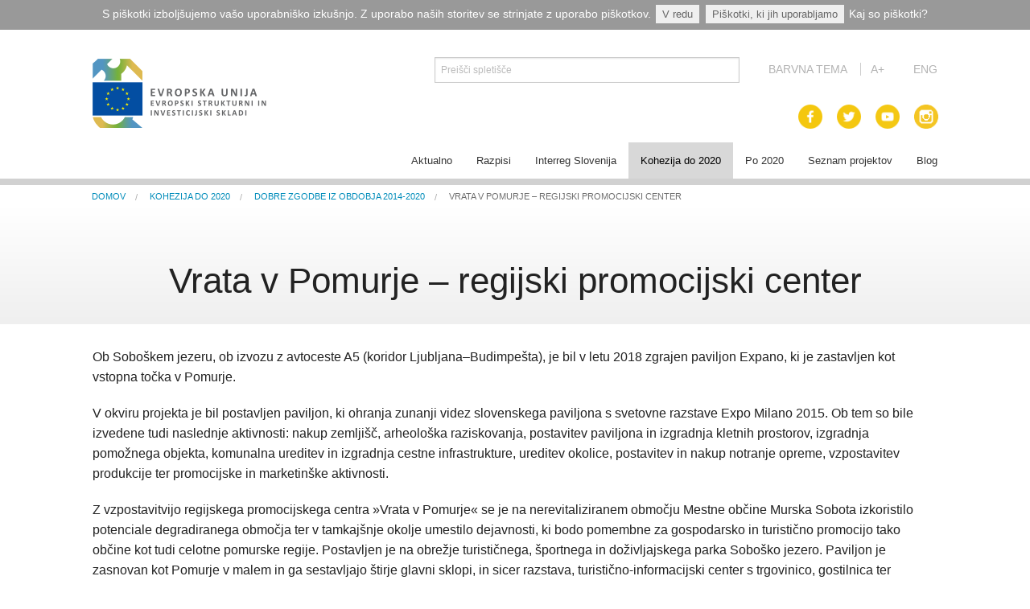

--- FILE ---
content_type: text/html;charset=utf-8
request_url: https://eu-skladi.si/sl/ekp/primeri-dobrih-praks/vrata-v-pomurje-2013-regijski-promocijski-center
body_size: 11860
content:

<!DOCTYPE html>

<html xmlns="http://www.w3.org/1999/xhtml" lang="sl">

    


  <head>

	<title>Vrata v Pomurje – regijski promocijski center &mdash; Slovenščina</title>


<meta name="viewport" content="width=device-width, initial-scale=1.0">
<meta content="summary" name="twitter:card" />
<meta content="Vrata v Pomurje – regijski promocijski center" name="twitter:title" />
<meta content="Vrata v Pomurje – regijski promocijski center" property="og:title" />
<meta content="Vrata v Pomurje – regijski promocijski center" itemprop="name" />
<meta content="website" property="og:type" />
<meta content="EU Skladi" property="og:site_name" />
<meta content="" name="twitter:description" />
<meta content="" property="og:description" />
<meta content="" itemprop="description" />
<meta content="https://eu-skladi.si/sl/ekp/primeri-dobrih-praks/vrata-v-pomurje-2013-regijski-promocijski-center" name="twitter:url" />
<meta content="https://eu-skladi.si/sl/ekp/primeri-dobrih-praks/vrata-v-pomurje-2013-regijski-promocijski-center" property="og:url" />
<meta content="https://eu-skladi.si/@@site-logo/logo-eu-skladi.png" name="twitter:image" />
<meta content="https://eu-skladi.si/@@site-logo/logo-eu-skladi.png" property="og:image" />
<meta content="https://eu-skladi.si/@@site-logo/logo-eu-skladi.png" itemprop="image" />
<meta content="image/png" property="og:image:type" />



	


	

		<meta charset="utf-8">

		    <meta name="viewport" content="width=device-width, initial-scale=1">

		    <link rel="stylesheet" media="screen" href="http://openfontlibrary.org/face/carlito" rel="stylesheet" type="text/css"/>

		    <link rel='stylesheet' href='++resource++plone5.podoba.stylesheets/foundation/css/foundation.css'>
			  <!-- <link rel='stylesheet' href='++resource++plone5.podoba.stylesheets/columns.css'> -->


        <link rel='stylesheet' href='++resource++plone5.podoba.stylesheets/app.css' id="privzeta">
        <link rel='stylesheet' href='++resource++plone5.podoba.stylesheets/crna-bela.css' id="crna-bela">
        <link rel='stylesheet' href='++resource++plone5.podoba.stylesheets/crna-bez.css' id="crna-bez">
        <link rel='stylesheet' href='++resource++plone5.podoba.stylesheets/zelena-crna.css' id="zelena-crna">
        <link rel='stylesheet' href='++resource++plone5.podoba.stylesheets/rumena-modra.css' id="rumena-modra">

        

        <link rel="stylesheet" href='++resource++plone5.podoba.stylesheets/datepicker-master/dist/datepicker.min.css' >
        <link rel="stylesheet" href='++resource++plone5.podoba.stylesheets/font-awesome-4.7.0/css/font-awesome.min.css' >




		    <script src='++resource++plone5.podoba.stylesheets/foundation/js/vendor/jquery.js'></script>

			  <script src='++resource++plone5.podoba.stylesheets/foundation/js/vendor/modernizr.js'></script>


        <!--RESOURCI ZA FULLCALENDAR -->
        <script src='++resource++plone5.podoba.stylesheets/fullcalendar/lib/jquery.min.js'></script>
        <script src='++resource++plone5.podoba.stylesheets/fullcalendar/lib/moment.min.js'></script>
        <script src='++resource++plone5.podoba.stylesheets/fullcalendar/fullcalendar.js'></script>
        <link rel='stylesheet' href='++resource++plone5.podoba.stylesheets/fullcalendar/fullcalendar.css' />
        <script src='++resource++plone5.podoba.stylesheets/fullcalendar/lang/sl.js'></script>

        <script src='++resource++plone5.podoba.stylesheets/datepicker-master/dist/datepicker.min.js'></script>

        <!--<link rel="stylesheet" type="text/css" href="++resource++plone5.podoba.stylesheets/app.css" id="lnk"/> -->

			  <!-- <link href="favicon.ico" rel="shortcut icon"> -->
			  <!-- <link href="apple&#45;touch&#45;icon/apple&#45;touch&#45;icon.png" rel="apple&#45;touch&#45;icon"> -->

		    <link rel="apple-touch-icon" sizes="57x57" href="++resource++plone5.podoba.images/apple-touch-icon-57x57.png">
		    <link rel="apple-touch-icon" sizes="60x60" href="++resource++plone5.podoba.images/apple-touch-icon-60x60.png">
		    <link rel="apple-touch-icon" sizes="72x72" href="++resource++plone5.podoba.images/apple-touch-icon-72x72.png">
		    <link rel="apple-touch-icon" sizes="76x76" href="++resource++plone5.podoba.images/apple-touch-icon-76x76.png">
		    <link rel="apple-touch-icon" sizes="114x114" href="++resource++plone5.podoba.images/apple-touch-icon-114x114.png">
		    <link rel="apple-touch-icon" sizes="120x120" href="++resource++plone5.podoba.images/apple-touch-icon-120x120.png">
		    <link rel="apple-touch-icon" sizes="144x144" href="++resource++plone5.podoba.images/apple-touch-icon-144x144.png">
		    <link rel="apple-touch-icon" sizes="152x152" href="++resource++plone5.podoba.images/apple-touch-icon-152x152.png">
		    <link rel="apple-touch-icon" sizes="180x180" href="++resource++plone5.podoba.images/apple-touch-icon-180x180.png">
		    <link rel="icon" type="image/png" href="++resource++plone5.podoba.images/android-icon-192x192.png" sizes="192x192">
		    <link rel="icon" type="image/png" href="++resource++plone5.podoba.images/favicon-160x160.png" sizes="160x160">
		    <link rel="icon" type="image/png" href="++resource++plone5.podoba.images/favicon-16x16.png" sizes="16x16">
		    <link rel="icon" type="image/png" href="++resource++plone5.podoba.images/favicon-32x32.png" sizes="32x32">
		    <link rel="icon" type="image/png" href="++resource++plone5.podoba.images/favicon-48x48.png" sizes="48x48">
		    <link rel="icon" type="image/png" href="++resource++plone5.podoba.images/favicon-96x96.png" sizes="96x96">
		    <link rel="shortcut icon" href="++resource++plone5.podoba.images/favicon.ico" type="image/x-icon">
		    <meta name="msapplication-TileColor" content="#2d89ef">
		    <meta name="msapplication-TileImage" content="++resource++plone5.podoba.images/mstile-144x144.png">
		    <meta name="theme-color" content="#ffffff">


        


	



  </head>

  <body id="visual-portal-wrapper" class="template-pogled-na-opis-primera-dobre-prakse portaltype-primer_dobre_prakse site-sl section-ekp subsection-primeri-dobrih-praks subsection-primeri-dobrih-praks-vrata-v-pomurje-2013-regijski-promocijski-center icons-on frontend viewpermission-view userrole-anonymous" dir="ltr" data-i18ncatalogurl="https://eu-skladi.si/plonejsi18n" data-view-url="https://eu-skladi.si/sl/ekp/primeri-dobrih-praks/vrata-v-pomurje-2013-regijski-promocijski-center" data-pat-plone-modal="{&quot;actionOptions&quot;: {&quot;displayInModal&quot;: false}}" data-pat-tinymce="{&quot;loadingBaseUrl&quot;: &quot;https://eu-skladi.si/++plone++static/components/tinymce-builded/js/tinymce&quot;, &quot;relatedItems&quot;: {&quot;vocabularyUrl&quot;: &quot;https://eu-skladi.si/@@getVocabulary?name=plone.app.vocabularies.Catalog&quot;}, &quot;folderTypes&quot;: [&quot;Folder&quot;, &quot;Large Plone Folder&quot;, &quot;Plone Site&quot;, &quot;LIF&quot;], &quot;prependToScalePart&quot;: &quot;/@@images/image/&quot;, &quot;linkAttribute&quot;: &quot;UID&quot;, &quot;prependToUrl&quot;: &quot;resolveuid/&quot;, &quot;imageTypes&quot;: [&quot;Image&quot;], &quot;upload&quot;: {&quot;maxFiles&quot;: 1, &quot;currentPath&quot;: &quot;/sl/ekp/primeri-dobrih-praks/vrata-v-pomurje-2013-regijski-promocijski-center&quot;, &quot;initialFolder&quot;: &quot;9549825a5dc6469d9d2cd6a9b0f09f21&quot;, &quot;baseUrl&quot;: &quot;https://eu-skladi.si&quot;, &quot;uploadMultiple&quot;: false, &quot;relativePath&quot;: &quot;@@fileUpload&quot;, &quot;showTitle&quot;: false}, &quot;tiny&quot;: {&quot;content_css&quot;: &quot;https://eu-skladi.si/++plone++static/plone-compiled.css,https://eu-skladi.si/++plone++static/tinymce-styles.css,https://eu-skladi.si/++plone++static/components/tinymce/skins/lightgray/content.min.css,https://eu-skladi.si/++theme++barceloneta/less/barceloneta-compiled.css&quot;, &quot;external_plugins&quot;: {}, &quot;plugins&quot;: [&quot;plonelink&quot;, &quot;ploneimage&quot;, &quot;importcss&quot;, &quot;advlist&quot;, &quot;anchor&quot;, &quot;autosave&quot;, &quot;charmap&quot;, &quot;code&quot;, &quot;colorpicker&quot;, &quot;contextmenu&quot;, &quot;directionality&quot;, &quot;emoticons&quot;, &quot;fullpage&quot;, &quot;fullscreen&quot;, &quot;hr&quot;, &quot;insertdatetime&quot;, &quot;layer&quot;, &quot;lists&quot;, &quot;media&quot;, &quot;nonbreaking&quot;, &quot;noneditable&quot;, &quot;pagebreak&quot;, &quot;paste&quot;, &quot;preview&quot;, &quot;print&quot;, &quot;searchreplace&quot;, &quot;tabfocus&quot;, &quot;table&quot;, &quot;textcolor&quot;, &quot;textpattern&quot;, &quot;visualblocks&quot;, &quot;visualchars&quot;, &quot;wordcount&quot;], &quot;toolbar&quot;: &quot;undo redo | styleselect | bold italic | alignleft aligncenter alignright | bullist numlist outdent indent | unlink plonelink ploneimage | code&quot;, &quot;menubar&quot;: [&quot;edit&quot;, &quot;table&quot;, &quot;format&quot;, &quot;tools&quot;, &quot;view&quot;, &quot;insert&quot;], &quot;importcss_file_filter&quot;: &quot;https://eu-skladi.si/++plone++static/tinymce-styles.css&quot;, &quot;menu&quot;: {&quot;insert&quot;: {&quot;items&quot;: &quot;link media | template hr&quot;, &quot;title&quot;: &quot;Insert&quot;}, &quot;format&quot;: {&quot;items&quot;: &quot;bold italic underline strikethrough superscript subscript | formats | removeformat&quot;, &quot;title&quot;: &quot;Format&quot;}, &quot;edit&quot;: {&quot;items&quot;: &quot;undo redo | cut copy paste pastetext | selectall&quot;, &quot;title&quot;: &quot;Edit&quot;}, &quot;file&quot;: {&quot;items&quot;: &quot;newdocument&quot;, &quot;title&quot;: &quot;File&quot;}, &quot;table&quot;: {&quot;items&quot;: &quot;inserttable tableprops deletetable | cell row column&quot;, &quot;title&quot;: &quot;Table&quot;}, &quot;tools&quot;: {&quot;items&quot;: &quot;spellchecker code&quot;, &quot;title&quot;: &quot;Tools&quot;}, &quot;view&quot;: {&quot;items&quot;: &quot;visualaid&quot;, &quot;title&quot;: &quot;View&quot;}}, &quot;contextmenu&quot;: &quot;plonelink ploneimage inserttable | cell row column deletetable&quot;, &quot;entity_encoding&quot;: &quot;raw&quot;, &quot;style_formats&quot;: [{&quot;items&quot;: [{&quot;title&quot;: &quot;Header 1&quot;, &quot;format&quot;: &quot;h1&quot;}, {&quot;title&quot;: &quot;Header 2&quot;, &quot;format&quot;: &quot;h2&quot;}, {&quot;title&quot;: &quot;Header 3&quot;, &quot;format&quot;: &quot;h3&quot;}, {&quot;title&quot;: &quot;Header 4&quot;, &quot;format&quot;: &quot;h4&quot;}, {&quot;title&quot;: &quot;Header 5&quot;, &quot;format&quot;: &quot;h5&quot;}, {&quot;title&quot;: &quot;Header 6&quot;, &quot;format&quot;: &quot;h6&quot;}], &quot;title&quot;: &quot;Headers&quot;}, {&quot;items&quot;: [{&quot;title&quot;: &quot;Paragraph&quot;, &quot;format&quot;: &quot;p&quot;}, {&quot;title&quot;: &quot;Blockquote&quot;, &quot;format&quot;: &quot;blockquote&quot;}, {&quot;title&quot;: &quot;Div&quot;, &quot;format&quot;: &quot;div&quot;}, {&quot;title&quot;: &quot;Pre&quot;, &quot;format&quot;: &quot;pre&quot;}], &quot;title&quot;: &quot;Block&quot;}, {&quot;items&quot;: [{&quot;title&quot;: &quot;Bold&quot;, &quot;icon&quot;: &quot;bold&quot;, &quot;format&quot;: &quot;bold&quot;}, {&quot;title&quot;: &quot;Italic&quot;, &quot;icon&quot;: &quot;italic&quot;, &quot;format&quot;: &quot;italic&quot;}, {&quot;title&quot;: &quot;Underline&quot;, &quot;icon&quot;: &quot;underline&quot;, &quot;format&quot;: &quot;underline&quot;}, {&quot;title&quot;: &quot;Strikethrough&quot;, &quot;icon&quot;: &quot;strikethrough&quot;, &quot;format&quot;: &quot;strikethrough&quot;}, {&quot;title&quot;: &quot;Superscript&quot;, &quot;icon&quot;: &quot;superscript&quot;, &quot;format&quot;: &quot;superscript&quot;}, {&quot;title&quot;: &quot;Subscript&quot;, &quot;icon&quot;: &quot;subscript&quot;, &quot;format&quot;: &quot;subscript&quot;}, {&quot;title&quot;: &quot;Code&quot;, &quot;icon&quot;: &quot;code&quot;, &quot;format&quot;: &quot;code&quot;}], &quot;title&quot;: &quot;Inline&quot;}, {&quot;items&quot;: [{&quot;title&quot;: &quot;Left&quot;, &quot;icon&quot;: &quot;alignleft&quot;, &quot;format&quot;: &quot;alignleft&quot;}, {&quot;title&quot;: &quot;Center&quot;, &quot;icon&quot;: &quot;aligncenter&quot;, &quot;format&quot;: &quot;aligncenter&quot;}, {&quot;title&quot;: &quot;Right&quot;, &quot;icon&quot;: &quot;alignright&quot;, &quot;format&quot;: &quot;alignright&quot;}, {&quot;title&quot;: &quot;Justify&quot;, &quot;icon&quot;: &quot;alignjustify&quot;, &quot;format&quot;: &quot;alignjustify&quot;}], &quot;title&quot;: &quot;Alignment&quot;}, {&quot;items&quot;: [{&quot;title&quot;: &quot;Listing&quot;, &quot;classes&quot;: &quot;listing&quot;, &quot;selector&quot;: &quot;table&quot;}], &quot;title&quot;: &quot;Tables&quot;}], &quot;resize&quot;: &quot;both&quot;, &quot;formats&quot;: {&quot;clearfix&quot;: {&quot;classes&quot;: &quot;clearfix&quot;, &quot;block&quot;: &quot;div&quot;}, &quot;discreet&quot;: {&quot;inline&quot;: &quot;span&quot;, &quot;classes&quot;: &quot;discreet&quot;}}, &quot;importcss_append&quot;: true}, &quot;base_url&quot;: &quot;https://eu-skladi.si/sl/ekp/primeri-dobrih-praks/vrata-v-pomurje-2013-regijski-promocijski-center&quot;}" data-portal-url="https://eu-skladi.si" data-pat-pickadate="{&quot;selectYears&quot;: 200}" data-base-url="https://eu-skladi.si/sl/ekp/primeri-dobrih-praks/vrata-v-pomurje-2013-regijski-promocijski-center">

  <button onclick="topFunction()" id="myBtn" class="scroll" title="Go to top"><i class="arrow up"></i></button>











    <style>
      #kuki-opozorilo, #kuki-opozorilo a, #kuki-pojasnilo, #kuki-pojasnilo p, #kuki-pojasnilo span, #kuki-pojasnilo li, #kuki-pojasnilo ul, #kuki-pojasnilo a {
        margin: 0;
        padding: 0;
      }
      #kuki-opozorilo {
        display: none;
        width: 100%;
        height: 37px;
        background: #999;
        color: white;
        font-size: 14px;
        font-family: Tahoma, Arial, sans-serif;
        padding: 7px 0 9px 0;
        text-align: center;
      }
      #kuki-opozorilo a {
        text-decoration: none;
        cursor: pointer;
        color: white;
      }
      #kuki-opozorilo a.kuki-gumb-se-vec:hover {
        text-decoration: underline;
        color: white;
        background: none;
      }
      #kuki-opozorilo .kuki-gumb-ok,
      #kuki-opozorilo .kuki-gumb-vec {
        font-size: 13px;
        display: block-inline;
        padding: 4px 8px;
        margin: 0 2px;
        background: #efefef;
        color: #666;

      }
      #kuki-opozorilo .kuki-gumb-ok:hover,
      #kuki-opozorilo .kuki-gumb-vec:hover {
        color: #333;
        text-decoration: none;
      }
      #kuki-pojasnilo {
        display: none;
        width: 100%;
        background: #efefef;
        color: #333;
        font-size: 14px;
        font-family: Tahoma, Arial, sans-serif;
        padding: 10px;
        position: relative;
      }
      #kuki-pojasnilo ul {
        width: 50%;
        text-align: left;
        margin: 0 25%;
        display: block;
        list-style-type: disc;
      }
      #kuki-pojasnilo ul p {
        color: #737373;
      }
      #kuki-pojasnilo ul li {
        margin: 8px 0 0 25px;
        background: 0;
      }

    </style>

    <script type="text/javascript">
        function getCookieValue(key)
        {
            currentcookie = document.cookie;
            if (currentcookie.length > 0)
            {
                firstidx = currentcookie.indexOf(key + "=");
                if (firstidx != -1)
                {
                    firstidx = firstidx + key.length + 1;
                    lastidx = currentcookie.indexOf(";",firstidx);
                    if (lastidx == -1)
                    {
                        lastidx = currentcookie.length;
                    }
                    return unescape(currentcookie.substring(firstidx, lastidx));
                }
            }
            return "";
        }

        $(document).ready(function() {

            if (getCookieValue("cookie-policy-persist-warning") != 'false')
            {
              $("#kuki-opozorilo").show()

              $("#kuki-opozorilo .kuki-gumb-vec").click(function() {
                $("#kuki-pojasnilo").slideToggle('slow');
              });

              $("#kuki-opozorilo .kuki-gumb-ok").click(function() {
                var time = new Date();
                time.setMonth(time.getMonth() + 1000);
                document.cookie="cookie-policy-persist-warning=false;" + "expires=" + time.toGMTString();
                $("#kuki-opozorilo").slideUp('slow');
                $("#kuki-pojasnilo").slideUp('slow');
              });
            }

        });
    </script>

    <div id="kuki-opozorilo">
      S piškotki izboljšujemo vašo uporabniško izkušnjo. Z uporabo naših storitev se strinjate z uporabo piškotkov.
      <a class="kuki-gumb-ok">V redu</a>
      <a class="kuki-gumb-vec">Piškotki, ki jih uporabljamo</a>
      <a class="kuki-gumb-se-vec" href="http://www.safe.si/c/1410/" target="_blank" class="kuki-povezava">Kaj so piškotki?</a>

    </div>

    <div id="kuki-pojasnilo">

        <ul>
          <p>Piškotki, ki jih uporabljamo:</p>
          <li><p>Google Analitycs</p>
              <span>Z namenom pridobivanja statistike o obiskanosti spletne strani.</span>
          </li>
          <li><p>Specifični</p>
              <span>Specifični piškotki, ki so nujno potrebni za delovanje naše spletne strani.</span>
          </li>
        </ul>
    </div>


    





















<header role="banner">

    <div class="row">
      <div class="site--logo small-6 medium-4 large-4 columns">
        <a class="current" href="/" style="display:block; margin-top: 12px">
          <img src="/++resource++plone5.podoba.images/logo-eu-skladi.png" />
          
        </a>
      </div>


      <div class="language--selection small-6 medium-8 large-8 columns text-right">
        <div class="row">
          <div class="site--logo small-12 medium-12 large-12 columns">

            <div id="livesearch-front-page" class="big">
              <div id="portal-header">
    <a id="portal-logo" title="Slovenščina" href="https://eu-skladi.si/sl">
    <img src="https://eu-skladi.si/@@site-logo/logo-eu-skladi.png" alt="EU Skladi" title="EU Skladi" /></a>

<div id="portal-searchbox">

    <form id="searchGadget_form" action="https://eu-skladi.si/sl/@@search" role="search" data-pat-livesearch="ajaxUrl:https://eu-skladi.si/sl/@@ajax-search" class="pat-livesearch">

        <div class="LSBox">
        <label class="hiddenStructure" for="searchGadget">Išči po spletišču</label>

        <input name="SearchableText" type="text" size="18" id="searchGadget" title="Preišči spletišče" placeholder="Preišči spletišče" class="searchField" />

        <input class="searchButton" type="submit" value="Išči" />

        <div class="searchSection">
            <input id="searchbox_currentfolder_only" class="noborder" type="checkbox" name="path" value="/portal/sl/ekp/primeri-dobrih-praks/vrata-v-pomurje-2013-regijski-promocijski-center" />
            <label for="searchbox_currentfolder_only" style="cursor: pointer">samo v trenutni sekciji</label>
        </div>
        </div>
    </form>

    <div id="portal-advanced-search" class="hiddenStructure">
        <a href="https://eu-skladi.si/sl/@@search">Napredno Iskanje...</a>
    </div>

</div>

<div id='portal-anontools'>
  <ul>
    <li>
      
          <a title="Prijava" data-pat-plone-modal="{&quot;prependContent&quot;: &quot;.portalMessage&quot;, &quot;title&quot;: &quot;Log in&quot;}" id="personaltools-login" href="https://eu-skladi.si/sl/login" class="pat-plone-modal">Prijava</a>
      
    </li>
  </ul>
</div>

</div>

            </div>

              <a data-dropdown="tema_drop" aria-controls="tema_drop" aria-expanded="false" class="tema_drop">Barvna tema</a>
              
              <ul id="tema_drop" class="f-dropdown" data-dropdown-content aria-hidden="true" tabindex="-1">
                <li class="privzeta"> privzeta tema</li>
                <li class="crna-bela"> črno besedilo na beli podlagi</li>
                <li class="crna-bez"> črno besedilo na bež podlagi</li>
                <li class="zelena-crna"> zeleno besedilo na črni podlagi</li>
                <li class="rumena-modra"> rumeno besedilo na modri podlagi</li>
              </ul>


                <a href="#" class="resize-link">A+</a>
                  <a href="#" class="resize-link2">A-</a>


            	
            	



            	<a href="/?set_language=en" class="lang--swap"><span>Eng</span></a>

              


                    <div class="row" id="fontsize-text-wrapper">
                      <p class="font-par"> Za povečavo in pomanjšavo elementov uporabljajte tipki CTRL+ ali CTRL-.</p>
                    </div>
          </div>
        </div>

        <div class="row big--icons">
          <div class="site--logo small-12 medium-12 large-12 columns" style="z-index: 0">
            <div class="social--icons top columns text-right">
                <a class="social--icon__facebook top" target="_blank" href="https://www.facebook.com/EUSkladi"><img src="/++resource++plone5.podoba.images/social-facebook.png" /></a>
                <a class="social--icon__twitter top" target="_blank" href="https://twitter.com/SVRK_RS"><img src="/++resource++plone5.podoba.images/social-twitter.png" /></a>
                <a class="social--icon__youtube top" target="_blank" href="https://www.youtube.com/channel/UCpxrtna_E2WY4kspbwGjmTg"><img src="/++resource++plone5.podoba.images/social-youtube.png" /></a>
                <a class="social--icon__instagram top" target="_blank" href="https://www.instagram.com/euskladi/"><img src="/++resource++plone5.podoba.images/social-instagram.png" /></a>
             </div>
          </div>
        </div>


      </div>
    </div>







      <style>

      #livesearch-front-page #portal-logo,
      #livesearch-front-page #portal-anontools,
      #livesearch-front-page .searchSection,
      #livesearch-front-page .LSBox label,
      #livesearch-front-page #portal-advanced-search,
      #livesearch-front-page input.searchButton,
      #livesearch-front-page ul.livesearch-results li.results-summary {
        display: none
      }

      #livesearch-front-page {
        width: 55%;
        display: inline-block;
        margin: -5px 2rem 0 0px;
        position: relative;
        text-align: right;
      }

      #livesearch-front-page ul.livesearch-results {
        position: absolute;
        width: 140% !important;
        background-color: #333;
        list-style-type: none;
        margin: 0;
        padding: 0;
        padding: 0px 0px 15px 0;
        text-align: left;
        z-index: 1000;
      }

      #livesearch-front-page ul.livesearch-results li {
        margin: 0;
        padding: 15px;
        color: white;
      }
      #livesearch-front-page ul.livesearch-results li:hover {
        background-color: #222;
        cursor: pointer;
      }
      #livesearch-front-page ul.livesearch-results li a {
        color: white;
        text-align: left;
        line-height: 20px;
        font-size: 17px
      }
      body.vecje-crke #livesearch-front-page ul.livesearch-results li a {
        line-height: 27px;
        font-size: 22px
      }
      #livesearch-front-page ul.livesearch-results li:hover a {
        color: white;
      }
      #livesearch-front-page ul.livesearch-results li h4 {
        margin: 0;
        padding: 0;
        line-height: 20px;
      }
      #livesearch-front-page ul.livesearch-results li p {
        margin: 0;
        padding: 0;
        color: #ccc;
        line-height: 18px;
        font-size: 14px
      }
      #livesearch-front-page ul.livesearch-results li.no-results.no-search {
        padding: 15px 15px 0 15px;
      }
      #livesearch-front-page ul.livesearch-results li.load-more {
        position: relative;
      }
      #livesearch-front-page ul.livesearch-results li.load-more:hover {
        background-color: #333;
      }
      #livesearch-front-page ul.livesearch-results li.load-more .prev {
        float: left;
        margin-left: 10px;
        width: 10%;
        font-size: 14px
      }
      #livesearch-front-page ul.livesearch-results li.load-more .next {
        float: right;
        margin-right: 20px;
        width: 10%;
        font-size: 14px
      }
      #livesearch-front-page ul.livesearch-results li.load-more .page {
        position: absolute;
        left: 50%;
        width: 10%;
        font-size: 14px
      }

      #livesearch-front-page.small,
      .row.small--icons {
          display: none;
      }

      #livesearch-front-page input#searchGadget::-webkit-input-placeholder { /* Edge */
        color: #bbb;
      }

      #livesearch-front-page input#searchGadget:-ms-input-placeholder { /* Internet Explorer 10-11 */
        color: #bbb;
      }

      #livesearch-front-page input#searchGadget::placeholder {
        color: #bbb;
      }

      @media only screen and (max-width: 64.063em) {
        #livesearch-front-page.big,
        .row.big--icons {
          display: none;
        }
        #livesearch-front-page.small,
        .row.small--icons {
          display: block;
        }
        #livesearch-front-page {
          width: 100%;
          margin: 2rem 0 2rem 0;
          padding-left: 0.9375rem;
          padding-right: 0.9375rem
        }
        #livesearch-front-page input#searchGadget {
          padding: 25px 15px;
          font-size: 18px
        }
        #livesearch-front-page ul.livesearch-results {
          width: 100% !important;
        }
        #livesearch-front-page .LSBox {
          position: relative
        }
        .small--icons {
          position: absolute;
          top: 5.7rem;
          width: 100% !important;
          z-index: 10;
        }
        .small--icons .social--icons.top {
          text-align: right;
        }
        .small--icons .social--icon__facebook.top,
        .small--icons .social--icon__twitter.top,
        .small--icons .social--icon__youtube.top,
        .small--icons .social--icon__instagram.top {
          margin: 0px 15px 5px 15px;
        }
        .small--icons .social--icon__instagram.top {
          margin-right: 0px;
        }
        .top-bar .toggle-topbar.menu-icon a {
          padding-left:0.45rem;
        }
        .top-bar .toggle-topbar.menu-icon {
          margin-top: -30px
        }
      }

      #myBtn.scroll {
        display: none;
        position: fixed;
        bottom: 20px;
        right: 30px;
        z-index: 99;
        font-size: 18px;
        border: 1px solid black;
        outline: none;
        background-color: #666;
        color: white;
        cursor: pointer;
        padding: 25px 20px 15px 20px;
        border-radius: 4px;
      }

      #myBtn.scroll:hover {
        background-color: #555;
      }
      #myBtn.scroll .arrow {
        border: solid white;
        border-width: 0 4px 4px 0;
        display: inline-block;
        padding: 5px;
      }

      #myBtn.scroll .right {
        transform: rotate(-45deg);
        -webkit-transform: rotate(-45deg);
      }

      #myBtn.scroll .left {
        transform: rotate(135deg);
        -webkit-transform: rotate(135deg);
      }

      #myBtn.scroll .up {
        transform: rotate(-135deg);
        -webkit-transform: rotate(-135deg);
      }
      </style>

      <script>
      //Get the button
      var mybutton = document.getElementById("myBtn");

      if(mybutton) {
          // When the user scrolls down 20px from the top of the document, show the button
          window.onscroll = function () {
              scrollFunction()
          };
      }
      function scrollFunction() {
        if (document.body.scrollTop > 500 || document.documentElement.scrollTop > 500) {
          mybutton.style.display = "block";
        } else {
          mybutton.style.display = "none";
        }
      }

      // When the user clicks on the button, scroll to the top of the document
      function topFunction() {
        $('html,body').animate({ scrollTop: 0 }, 'slow');
      }
      </script>



    <div class="row" style="position: relative">



      <div id="livesearch-front-page" class="small">
            <div id="portal-header">
    <a id="portal-logo" title="Slovenščina" href="https://eu-skladi.si/sl">
    <img src="https://eu-skladi.si/@@site-logo/logo-eu-skladi.png" alt="EU Skladi" title="EU Skladi" /></a>

<div id="portal-searchbox">

    <form id="searchGadget_form" action="https://eu-skladi.si/sl/@@search" role="search" data-pat-livesearch="ajaxUrl:https://eu-skladi.si/sl/@@ajax-search" class="pat-livesearch">

        <div class="LSBox">
        <label class="hiddenStructure" for="searchGadget">Išči po spletišču</label>

        <input name="SearchableText" type="text" size="18" id="searchGadget" title="Preišči spletišče" placeholder="Preišči spletišče" class="searchField" />

        <input class="searchButton" type="submit" value="Išči" />

        <div class="searchSection">
            <input id="searchbox_currentfolder_only" class="noborder" type="checkbox" name="path" value="/portal/sl/ekp/primeri-dobrih-praks/vrata-v-pomurje-2013-regijski-promocijski-center" />
            <label for="searchbox_currentfolder_only" style="cursor: pointer">samo v trenutni sekciji</label>
        </div>
        </div>
    </form>

    <div id="portal-advanced-search" class="hiddenStructure">
        <a href="https://eu-skladi.si/sl/@@search">Napredno Iskanje...</a>
    </div>

</div>

<div id='portal-anontools'>
  <ul>
    <li>
      
          <a title="Prijava" data-pat-plone-modal="{&quot;prependContent&quot;: &quot;.portalMessage&quot;, &quot;title&quot;: &quot;Log in&quot;}" id="personaltools-login" href="https://eu-skladi.si/sl/login" class="pat-plone-modal">Prijava</a>
      
    </li>
  </ul>
</div>

</div>

        </div>


        <div class="row small--icons">
          <div class="site--logo">
            <div class="social--icons top columns">
                <a class="social--icon__facebook top" href="https://www.facebook.com/EUSkladi"><img src="/++resource++plone5.podoba.images/social-facebook.png" /></a>
                <a class="social--icon__twitter top" href="https://twitter.com/SVRK_RS"><img src="/++resource++plone5.podoba.images/social-twitter.png" /></a>
                <a class="social--icon__youtube top" href="https://www.youtube.com/channel/UCpxrtna_E2WY4kspbwGjmTg"><img src="/++resource++plone5.podoba.images/social-youtube.png" /></a>
                <a class="social--icon__instagram top" href="https://www.instagram.com/svrk_rs/"><img src="/++resource++plone5.podoba.images/social-instagram.png" /></a>
             </div>
          </div>
        </div>


      <nav class="top-bar contain-to-grid" data-topbar role="navigation">



        <!--<ul class="title-area" tal:condition="nothing">--> <!--to je bilo prej enablano..kar je povzročilo to, da se menu-icon ni prikazal-->
        <ul class="title-area">
          <li class="name">
            <h1>
              <a href="#">
                &nbsp;
              </a>
            </h1>
          </li>
           <!-- Remove the class "menu-icon" to get rid of menu icon. Take out "Menu" to just have icon alone -->
          <li class="toggle-topbar menu-icon"><a href="#"><span></span></a></li>
        </ul>



        <section class="top-bar-section">

          <!-- Right Nav Section -->
          <ul class="right">
        
          
        
          <li class=" has-dropdown">
          <a title="Novice in e-novice" href="https://eu-skladi.si/sl/aktualno">Aktualno</a>

            <ul class="dropdown">

                      
                        <li>
                          <a href="https://eu-skladi.si/sl/aktualno/e-novice">E-informator Vizija kohezija</a>
                        </li>
                      
                        <li>
                          <a href="https://eu-skladi.si/sl/aktualno/novice">Novice</a>
                        </li>
                      
                        <li>
                          <a href="https://eu-skladi.si/sl/aktualno/logotipi">Logotipi</a>
                        </li>
                      
                        <li>
                          <a href="https://eu-skladi.si/sl/aktualno/publikacije">Publikacije</a>
                        </li>
                      
                        <li>
                          <a href="https://eu-skladi.si/sl/aktualno/fina-eu-tocka">Svetovalka EMA</a>
                        </li>
                      
                        <li>
                          <a href="https://eu-skladi.si/sl/aktualno/dogodki">Dogodki</a>
                        </li>
                      
                        <li>
                          <a href="https://eu-skladi.si/sl/aktualno/eu-projekt-moj-projekt-2020">EU projekt, moj projekt</a>
                        </li>
                      
                        <li>
                          <a href="https://eu-skladi.si/sl/aktualno/fotogalerija-in-videi">Fotogalerija in videi</a>
                        </li>
                      
                        <li>
                          <a href="https://eu-skladi.si/sl/aktualno/covid19-2">COVID19</a>
                        </li>
                      
                        <li>
                          <a href="https://eu-skladi.si/sl/aktualno/road-trip-po-sloveniji">Road Trip po Sloveniji</a>
                        </li>
                      
                        <li>
                          <a href="https://eu-skladi.si/sl/aktualno/ekosola">Ekošola</a>
                        </li>
                      


                  </ul>

            
          </li>
        
          <li class=" has-dropdown">
          <a title="Razpisi programskega obdobja 2014-2020" href="https://eu-skladi.si/sl/razpisi">Razpisi</a>

            <ul class="dropdown">

                      
                        <li>
                          <a href="https://eu-skladi.si/sl/razpisi/aktualni">Aktualni razpisi</a>
                        </li>
                      
                        <li>
                          <a href="https://eu-skladi.si/sl/razpisi/pretekli">Pretekli razpisi</a>
                        </li>
                      
                        <li>
                          <a href="https://eu-skladi.si/sl/razpisi/napovedani-razpisi">Napovedani razpisi</a>
                        </li>
                      
                        <li>
                          <a href="https://eu-skladi.si/sl/razpisi/komu-so-namenjena-sredstva">Komu so namenjena sredstva?</a>
                        </li>
                      


                  </ul>

            
          </li>
        
          
        
          
        
          
        
          
        
          
        
          
        
          
        
          
        
          
        
          <li class=" has-dropdown">
          <a title="Informacije o vključenosti Slovenije v programe Evropskega teritorialnega sodelovanja - Interreg" href="https://eu-skladi.si/sl/interreg-slovenija">Interreg Slovenija</a>

            

            <ul class="dropdown">

                      
                        <li>
                          <a href="/portal/sl/evropsko-teritorialno-sodelovanje/cezmejno-sodelovanje">Čezmejno sodelovanje</a>
                        </li>
                      
                        <li>
                          <a href="/portal/sl/evropsko-teritorialno-sodelovanje/transnacionalno-sodelovanje-1">Transnacionalno sodelovanje</a>
                        </li>
                      
                        <li>
                          <a href="/portal/sl/evropsko-teritorialno-sodelovanje/medregionalno-sodelovanje">Medregionalno sodelovanje</a>
                        </li>
                      
                        <li>
                          <a href="/portal/sl/evropsko-teritorialno-sodelovanje/predpisi-evropskega-teritorialnega-sodelovanja-page">Predpisi ETS</a>
                        </li>
                      


                  </ul>
          </li>
        
          <li class="active has-dropdown">
          <a title="EU skladi in razvojna področja programskega obdobja 2014-2020." href="https://eu-skladi.si/sl/ekp">Kohezija do 2020</a>

            <ul class="dropdown">

                      
                        
                      
                        <li>
                          <a href="https://eu-skladi.si/sl/ekp/kljucni-dokumenti">Ključni dokumenti</a>
                        </li>
                      
                        <li>
                          <a href="https://eu-skladi.si/sl/ekp/tematska-podrocja">Tematska področja</a>
                        </li>
                      
                        <li>
                          <a href="https://eu-skladi.si/sl/ekp/zakonodaja">Zakonodaja</a>
                        </li>
                      
                        <li>
                          <a href="https://eu-skladi.si/sl/ekp/navodila">Navodila</a>
                        </li>
                      
                        <li>
                          <a href="https://eu-skladi.si/sl/ekp/izvajanje">Izvajanje</a>
                        </li>
                      
                        <li>
                          <a href="https://eu-skladi.si/sl/ekp/primeri-dobrih-praks">Dobre zgodbe iz obdobja 2014-2020</a>
                        </li>
                      
                        <li>
                          <a href="https://eu-skladi.si/sl/ekp/kohezija-do-2013">Kohezija do 2013</a>
                        </li>
                      


                  </ul>

            
          </li>
        
          
        
          
        
          
        
          
        
          
        
          
        
          
        
          
        
          
        
          
        
          <li class=" has-dropdown">
          <a title="" href="https://eu-skladi.si/sl/po-2020">Po 2020</a>

            <ul class="dropdown">

                      
                        
                      
                        <li>
                          <a href="https://eu-skladi.si/sl/po-2020/priprava-programskih-dokumentov-1">Priprava programskih dokumentov</a>
                        </li>
                      
                        <li>
                          <a href="https://eu-skladi.si/sl/po-2020/nacrt-za-okrevanje-in-krepitev-odpornosti">Načrt za okrevanje in odpornost</a>
                        </li>
                      


                  </ul>

            
          </li>
        
          <li class=" has-dropdown">
          <a title="Seznam projektov, ki so bili sofinancirani iz evropskih strukturnih in investicijskih skladov." href="https://eu-skladi.si/sl/seznam-projektov">Seznam projektov</a>

            <ul class="dropdown">

                      
                        
                      
                        
                      


                  </ul>

            
          </li>
        
            <li>
               <a href="http://blog.eu-skladi.si">Blog</a>
            </li>
          </ul>

          <!-- <!&#45;&#45; Left Nav Section &#45;&#45;> -->
          <!-- <ul class="left"> -->
          <!--   <li><a href="#">Left Nav Button</a></li> -->
          <!-- </ul> -->
        </section>
        </nav>

    </div>



  </header>




















<section class="breadcrumbs--section">

  <div id="drobtine" class="row">

    <ul class="breadcrumbs columns">
      <a href="https://eu-skladi.si">Domov</a>

        <li>

        
        <a href="https://eu-skladi.si/sl/ekp">Kohezija do 2020</a>
        
        
        </li>
        <li>

        
        <a href="https://eu-skladi.si/sl/ekp/primeri-dobrih-praks">Dobre zgodbe iz obdobja 2014-2020</a>
        
        
        </li>
        <li>

        
        
        <span>Vrata v Pomurje – regijski promocijski center</span>
        
        </li>
      </ul>
    </div>
  </section>

  <section class="article--section">
    <div class="article__title container">
      <div class="row">

        <div class="columns">
          <h1>Vrata v Pomurje – regijski promocijski center</h1>
          <h2 class="subheader"></h2>
        </div>

        

      </div>
    </div>

    <div  class="article__content container">
      <div class="row">

        


        <article class="small-12 medium-12 columns">

          
    
    

    

    <div>
<p>Ob Soboškem jezeru, ob izvozu z avtoceste A5 (koridor Ljubljana–Budimpešta), je bil v letu 2018 zgrajen paviljon Expano, ki je zastavljen kot vstopna točka v Pomurje.</p>
<p>V okviru projekta je bil postavljen paviljon, ki ohranja zunanji videz slovenskega paviljona s svetovne razstave Expo Milano 2015. Ob tem so bile izvedene tudi naslednje aktivnosti: nakup zemljišč, arheološka raziskovanja, postavitev paviljona in izgradnja kletnih prostorov, izgradnja pomožnega objekta, komunalna ureditev in izgradnja cestne infrastrukture, ureditev okolice, postavitev in nakup notranje opreme, vzpostavitev produkcije ter promocijske in marketinške aktivnosti.</p>
<p>Z vzpostavitvijo regijskega promocijskega centra »Vrata v Pomurje« se je na nerevitaliziranem območju Mestne občine Murska Sobota izkoristilo potenciale degradiranega območja ter v tamkajšnje okolje umestilo dejavnosti, ki bodo pomembne za gospodarsko in turistično promocijo tako občine kot tudi celotne pomurske regije. Postavljen je na obrežje turističnega, športnega in doživljajskega parka Soboško jezero. Paviljon je zasnovan kot Pomurje v malem in ga sestavljajo štirje glavni sklopi, in sicer razstava, turistično-informacijski center s trgovinico, gostilnica ter prostor namenjen poslovni rabi, kjer bo vzpostavljena tudi SPOT točka.</p>
<p>V razstavnem delu se nahaja več tematskih točk, ki predstavljajo regijo iz različnih zornih kotov in obiskovalcu ponujajo potovanje skozi čas, razglede nad pomurskimi lepotami, predstavitev vode življenja, polet nad Pomurjem, skrivnosti čarobnega gozda ter umetnost ustvarjanja ob reki Muri v loncih doživetij.</p>
<p>Video</p>
<p><iframe src="//www.youtube.com/embed/vPtRaUgzy5I" width="510" height="420" allowfullscreen="allowfullscreen"></iframe></p>
<table width="1035">
<tbody>
<tr>
<td>
<p><strong>Upravičenec:</strong> Mestna občina Murska Sobota</p>
</td>
</tr>
<tr>
<td>
<p><strong>Program: </strong>Operativni program za izvajanje evropske kohezijske politike 2014-2020</p>
</td>
</tr>
<tr>
<td>
<p><strong>Sklad:</strong> Evropski sklad za regionalni razvoj</p>
</td>
</tr>
<tr>
<td>
<p><strong>Skupna višina sredstev:</strong><strong> </strong><strong>4.800.385 </strong>evrov</p>
</td>
</tr>
<tr>
<td>
<p><strong>EU prispevek:</strong> 2.064.574 evrov</p>
</td>
</tr>
</tbody>
</table>
<p> </p>
<p>Foto: Expano</p>
</div>



        </article>

        
<!--
	<aside id="portal-column-two" class="small-12 medium-3  columns" metal:define-slot="column_two_slot" tal:condition="python: context.portal_type == 'glasovanje_opis_projekta'">
		<div class="portletWrapper">
			<section class="portlet portletStaticText" tal:define="uid here/REQUEST/projekt; pro python: context.portal_catalog(UID=uid)[0]">
			    <header class="portletHeader">
				   Glasovanje
			    </header>
			    <section class="portletContent">-->
				<!--<p align="center"><a tal:attributes="href python: '/glasuj?projekt=' + pro.UID">GLASUJ</a></p>-->
			  <!--	<p align="center" tal:content="python: pro.getObject().glasovi"></p>
				<hr />
				<p align="center"><a tal:attributes="href python: pro.getObject().aq_parent.aq_parent.absolute_url()">Vsi projekti</a></p>
			    </section>
			</section>
		</div>
        </aside>
-->
      </div>


    </div>
  </section>









<footer class="footer--section">
    <div class="row">


<!-- zakomentiral in dodal spodaj drugo
      <div class="small-12 small-push-12 medium-7 medium-push-5 large-8 large-push-4 columns" tal:define="links python: context.portal_catalog(path={'query': 'portal/%s/povezave-na-dnu-strani/povezave' % lang, 'depth': 1}, review_state='published', sort_on='getObjPositionInParent');">
-->
      <div class="small-12 small-push-12 medium-7 medium-push-5 large-8 large-push-4 columns">


        <div class="footer--links row">

          

          <div class="large-4 columns">
            <h4>Povezane institucije</h4>
            <ul>
              <li>
              <a href="http://www.svrk.gov.si/si/">Služba Vlade RS za razvoj in evropsko kohezijsko politiko</a>
              </li>
              <li>
              <a href="http://ec.europa.eu/dgs/regional_policy/index_sl.htm">Generalni direktorat za regionalno in mestno politiko pri Evropski komisiji</a>
              </li>
              <li>
              <a href="http://ec.europa.eu/social/home.jsp?langId=sl">Generalni direktorat za zaposlovanje, socialne zadeve in vključevanje pri Evropski komisiji</a>
              </li>
              <li>
              <a href="http://ec.europa.eu/slovenia/index_sl.htm">Predstavništvo Evropske komisije v Sloveniji</a>
              </li>
              <li>
              <a href="http://www.vlada.si/">Vlada RS</a>
              </li>
              <li>
              <a href="http://www.podjetniskisklad.si/">Slovenski podjetniški sklad</a>
              </li>
              <li>
              <a href="http://www.sklad-kadri.si/">Javni štipendijski, razvojni, invalidski in preživninski sklad Republike Slovenije</a>
              </li>
              <li>
              <a href="http://www.regionalnisklad.si/">Slovenski regionalno razvojni sklad</a>
              </li>

            </ul>
          </div>
          

          <div class="large-4 columns">
            <h4>Uporabne povezave</h4>
            <ul>
              <li>
              <a href="http://ec.europa.eu/budget/mff/programmes/index_en.cfm">Programi EU financiranja 2014-2020</a>
              </li>
              <li>
              <a href="http://ec.europa.eu/contracts_grants/grants_sl.htm">Nepovratna sredstva EU po področjih</a>
              </li>
              <li>
              <a href="http://ec.europa.eu/regional_policy/index.cfm/sl/">Regionalna politika v EU</a>
              </li>
              <li>
              <a href="https://cohesiondata.ec.europa.eu/">Kohezijska politika v številkah</a>
              </li>
              <li>
              <a href="http://europa.eu/index_sl.htm">Portal EU</a>
              </li>
              <li>
              <a href="https://www.fi-compass.eu/home">Finančni instrumenti</a>
              </li>
              <li>
              <a href="http://www.podjetniski-portal.si/">Slovenski podjetniški portal - JAPTI</a>
              </li>
              <li>
              <a href="http://e-uprava.gov.si/e-uprava/">Državni portal e-uprava</a>
              </li>
              <li>
              <a href="http://predlagam.vladi.si/">Predlagam.vladi</a>
              </li>
              <li>
              <a href="http://mlad.si/">Mlad.si</a>
              </li>
              <li>
              <a href="http://europa.eu/youreurope/business/funding-grants/access-to-finance/">Portal o EU virih financiranja</a>
              </li>
              <li>
              <a href="http://ec.europa.eu/priorities/european-investment-project-portal-eipp_sl#register">Evropski portal naložbenih projektov</a>
              </li>

            </ul>
          </div>
          

          <div class="large-4 columns">
            <h4>Iskano</h4>
            <ul>
              <li>
              <a href="/portal/sl/ekp/zakonodaja">Zakonodaja</a>
              </li>
              <li>
              <a href="/portal/sl/ekp/navodila">Navodila</a>
              </li>
              <li>
              <a href="/portal/sl/aktualno/logotipi">Logotipi</a>
              </li>
              <li>
              <a href="/portal/sl/razpisi">Razpisi</a>
              </li>
              <li>
              <a href="/portal/sl/aktualno/novice">Novice</a>
              </li>

            </ul>
          </div>
          

        </div>
      </div>
<!--zakomentiral in dodal spodaj samo slovensko

      <div class="footer--contact small-12 small-pull-12 medium-5 medium-pull-7 large-4 large-pull-8 columns" tal:define="vsebina python: context.portal_catalog(path={'query': 'portal/%s/povezave-na-dnu-strani/kontakt' % lang, 'depth': 0}, review_state='published')[0].getObject().text.raw">
-->

        <div class="footer--contact small-12 small-pull-12 medium-5 medium-pull-7 large-4 large-pull-8 columns">

          <div class="footer-logo">
            <!DOCTYPE html>
<html>
<head>
</head>
<body>
<p>Kotnikova 5<br />1000 Ljubljana<br />T: +386 (0)1 400 36 82 <br /><br />E-pošta: <a href="/cdn-cgi/l/email-protection#cfa8bfe1bcb9bda48fa8a0b9e1bca6" data-linktype="email" data-val="gp.svrk@gov.si "><span class="__cf_email__" data-cfemail="7512055b0603071e35121a035b061c">[email&#160;protected]</span> </a></p>
<script data-cfasync="false" src="/cdn-cgi/scripts/5c5dd728/cloudflare-static/email-decode.min.js"></script><script defer src="https://static.cloudflareinsights.com/beacon.min.js/vcd15cbe7772f49c399c6a5babf22c1241717689176015" integrity="sha512-ZpsOmlRQV6y907TI0dKBHq9Md29nnaEIPlkf84rnaERnq6zvWvPUqr2ft8M1aS28oN72PdrCzSjY4U6VaAw1EQ==" data-cf-beacon='{"version":"2024.11.0","token":"309872b5436f403ca66af2e277573acb","r":1,"server_timing":{"name":{"cfCacheStatus":true,"cfEdge":true,"cfExtPri":true,"cfL4":true,"cfOrigin":true,"cfSpeedBrain":true},"location_startswith":null}}' crossorigin="anonymous"></script>
</body>
</html>
          </div>
        </div>



        


<!-- zakomentiral in dodal spodaj samo slovensko

    <div class="row">
      <div class="social--icons columns text-right" tal:define="vsebina python: context.portal_catalog(path={'query': 'portal/%s/povezave-na-dnu-strani/socialna-omrezja' % lang, 'depth': 0}, review_state='published')[0].getObject().text.raw">
-->
    <div class="row">
      <div class="social--icons columns text-right">

        <!DOCTYPE html>
<html>
<head>
</head>
<body>
<p><a class="social--icon__facebook" href="https://www.facebook.com/EUSkladi" data-linktype="external" data-val="https://www.facebook.com/EUSkladi"><img class="image-inline" src="resolveuid/fa2c77145bc841b9bd0ec57bdf55a2ad" alt="" data-linktype="image" data-scale="" data-val="fa2c77145bc841b9bd0ec57bdf55a2ad" /></a>   <a class="social--icon__twitter" href="https://twitter.com/SVRK_RS" data-linktype="external" data-val="https://twitter.com/SVRK_RS"><img class="image-inline" src="resolveuid/88d816369a8641c1bb2e476bdcbc2328" alt="" data-linktype="image" data-scale="" data-val="88d816369a8641c1bb2e476bdcbc2328" /></a>   <a class="social--icon__youtube" href="https://www.youtube.com/channel/UCpxrtna_E2WY4kspbwGjmTg" data-linktype="external" data-val="https://www.youtube.com/channel/UCpxrtna_E2WY4kspbwGjmTg"><img class="image-inline" src="resolveuid/aafcca8ec7964e76a4e84d2a580a8609" alt="" data-linktype="image" data-scale="" data-val="aafcca8ec7964e76a4e84d2a580a8609" /></a>   <a class="social--icon__facebook" href="https://instagram.com/euskladi" data-linktype="external" data-val="https://instagram.com/euskladi"><img class="image-inline" src="resolveuid/8843f8f16eba4b30a16bcd4bd3e8dea8/@@images/image/large" alt="" data-linktype="uploadImage" data-scale="large" data-val="8843f8f16eba4b30a16bcd4bd3e8dea8" /></a></p>
</body>
</html>
      </div>
    </div>
  </footer>





  <script src='++resource++plone5.podoba.stylesheets/foundation/js/foundation.min.js'></script>
  <script src="++resource++plone5.podoba.stylesheets/app.js" type="text/javascript"></script>



  <link rel="stylesheet" href="++resource++plone5.podoba.stylesheets/tablesaw.css">
	<!--[if lt IE 9]><script src="++resource++plone5.podoba.stylesheets/dependencies/respond.js"></script><!--<![endif]-->
	<script src="++resource++plone5.podoba.stylesheets/tablesaw.js"></script>
  <script src="++resource++plone5.podoba.stylesheets/mixitup/dist/mixitup.min.js"></script>


  <style>
          .table-hidden, .hidden-row td {
            display: none;
          }

        </style>





  




















<script type="text/javascript" src="https://eu-skladi.si/++plone++static/components/jquery/dist/jquery.min.js" data-bundle="basic"></script><script type="text/javascript" src="https://eu-skladi.si/++plone++static/components/requirejs/require.js" data-bundle="basic"></script><script type="text/javascript" src="https://eu-skladi.si/config.js" data-bundle="basic"></script><script type="text/javascript" src="https://eu-skladi.si/++plone++static/plone-legacy-compiled.js?version=2020-03-14 19:34:41.017404" data-bundle="plone-legacy"></script><script type="text/javascript" src="https://eu-skladi.si/++plone++static/plone-compiled.min.js?version=2015-05-02 00:00:00.000005" data-bundle="plone"></script>

      
      <script>
        jq162 = jQuery.noConflict( true );
      </script>



  </body>
</html>




--- FILE ---
content_type: text/css; charset=utf-8
request_url: https://eu-skladi.si/sl/ekp/primeri-dobrih-praks/++resource++plone5.podoba.stylesheets/app.css
body_size: 7784
content:
/* founation overrides */

body {
  font-family: Calibri, Carlito, sans-serif;
}
.row {
  max-width: 75rem;
}
.accordion .accordion-navigation > a, .accordion dd > a {
  font-family: Calibri, Carlito, sans-serif;
}
.breadcrumbs {
  border-style: none;
  border-width: 0;
}
.breadcrumbs li a:hover,
.breadcrumbs a:hover {
  text-decoration: underline;
}
.breadcrumbs span {
  color: #6f6f6f; 
}
button, .button {
  font-family: Calibri, Carlito, sans-serif;
}
select {
  font-family: Calibri, Carlito, sans-serif;
}
.label {
  font-family: Calibri, Carlito, sans-serif;
}
.pricing-table .title {
  font-family: Calibri, Carlito, sans-serif;
}
.pricing-table .price {
  font-family: Calibri, Carlito, sans-serif;
}
@media only screen and (min-width: 40.063em) {
  .reveal-modal, dialog {
    max-width: 75rem;
  }
  .reveal-modal.tiny, dialog.tiny {
    max-width: 75rem;
  }
  .reveal-modal.small, dialog.small {
    max-width: 75rem;
  }
  .reveal-modal.medium, dialog.medium {
    max-width: 75rem;
  }
  .reveal-modal.large, dialog.large {
    max-width: 75rem;
  }
  .reveal-modal.xlarge, dialog.xlarge {
    max-width: 75rem;
  }
  .reveal-modal.full, dialog.full {
    max-width: 75rem;
  }
}
.side-nav {
  font-family: Calibri, Carlito, sans-serif;
}
.side-nav li.active > a:first-child:not(.button) {
  font-family: Calibri, Carlito, sans-serif;
}
.sub-nav li {
  font-family: Calibri, Carlito, sans-serif;
}
.tabs dd > a, .tabs .tab-title > a {
  padding: 0.5rem 1rem;
  font-family: Calibri, Carlito, sans-serif;
  font-size: 0.875rem;
}
.tabs-content > .content {
  padding: 0.46875rem 0;
}
.tabs-content > .content.contained {
  padding: 0.46875rem;
}
.tabs-content.vertical > .content {
  padding: 0 0.46875rem;
}
meta.foundation-mq-topbar {
  font-family: "/only screen and (min-width:64.063em)/";
  width: 64.063em;
}
/* Wrapped around .top-bar to contain to grid width */
.contain-to-grid {
  background: white;
}
.top-bar {
  background: white;
}
.top-bar .toggle-topbar.menu-icon a {
  color: green;
}
.top-bar .toggle-topbar.menu-icon a span::after {
  box-shadow: 0 0px 0 1px #333333, 0 7px 0 1px #333333, 0 14px 0 1px #333333;
}
.top-bar.expanded .title-area {
  background: white;
}
@media only screen and (max-width: 64.063em) {
  .top-bar .title-area {
    width: 10%;
    z-index: 100;
  }
}
.top-bar .toggle-topbar {
  left:0;
  right:unset;
}
.top-bar-section [role="separator"] {
  border-top: solid 1px gray;
}
.top-bar-section ul li > a {
  font-family: Calibri, Carlito, sans-serif;
}
.top-bar-section .dropdown label {
  color: white;
}
@media only screen and (min-width: 64.063em) {
  .top-bar {
    background: white;
  }
  .top-bar.expanded {
    background: white;
  }
  .contain-to-grid .top-bar {
    max-width: 75rem;
  }
  .top-bar-section li:not(.has-form) a:not(.button) {
    background: white;
  }
  .top-bar-section > ul > .divider, .top-bar-section > ul > [role="separator"] {
    border-right: solid 1px white;
  }
  .top-bar-section .has-form {
    background: white;
  }
}
/* Default header styles */
h1, h2, h3, h4, h5, h6 {
  font-family: Calibri, Carlito, sans-serif;
}
header {
  margin-top: 1.5rem;
}
@media only screen and (max-width: 64.063em) {
  header {
    margin-top: 0.5rem !important;
  }
}
section.highlights--section {
  padding-bottom: 7rem;
}
section.news--section {
  padding-bottom: 7rem;
}
section.calls--section {
  padding-bottom: 7rem;
}
section.tags--section {
  padding-bottom: 7rem;
}
section.info--section {
  padding-bottom: 7rem;
}
footer.footer--section {
  padding-top: 3.5rem;
  padding-bottom: 2.5rem;
}
section.article--section {
  padding-bottom: 7rem;
}
section.article--section .article__title {
  padding-top: 3.5rem;
}
section.article--section .article__content {
  padding-top: 1.75rem;
}
@media only screen and (min-width: 64.063em) {
  header > .row,
  section.hero--section > .row,
  section.highlights--section > .row,
  section.news--section > .row,
  section.tocka--section > .row,
  section.calls--section > .row,
  section.tags--section > .row,
  section.info--section > .row,
  footer.footer--section > .row,
  section.breadcrumbs--section > .row,
  section.article--section .article__title > .row,
  section.article--section .article__content > .row {
    padding-left: 3.75rem;
    padding-right: 3.75rem;
  }
}
.site--logo {
  z-index: 10;
  position: relative;
}

.language--selection {
  z-index: 15;
}
.language--selection a {
  color: #b3b3b3;
  text-transform: uppercase;
  font-size: 0.875rem;
}
.language--selection a.ekp--2007 {
  color: #888;
  position: absolute;
  margin-top: -20px;
  right: 1rem; 
  text-transform: inherit;
}
@media only screen and (min-width: 40.063em) {
  .language--selection a.ekp--2007 {
    border-right: 1px solid #ccc;
    padding-right: 1rem;
    margin-right: 1rem;
    position: relative;
    right: initial;
    margin-top: 0;
  }
}

.language--selection a.tema_drop {
    border-right: 1px solid #ccc;
    padding-right: 1rem;
    margin-right: 0.5rem;
    position: static; /*dodal*/
}



.language--selection a:hover {
  color: #222;
}
.top-bar-section ul li > a {
  color: #FFFFFF; /*spremenil*/
}
.expanded .top-bar-section ul li > a {
  color: #FFFFFF;
}
.top-bar-section ul li.active > a {
  background: rgba(179, 179, 179, 0.3);
}
@media only screen and (min-width: 64.063em) {
  .top-bar-section li.active:not(.has-form) a:not(.button):hover {
    background: #333333;
  }
  .top-bar-section li.active:not(.has-form) a:not(.button) {
    background: #FFFFFF;
    color: #000000;
    background: rgba(179, 179, 179, 0.3);
  }
  .top-bar-section li:not(.has-form) a:not(.button):hover {
    background: #333333;
  }
  .top-bar-section ul li {
    background: rgba(179, 179, 179, 0.3);
  }
  .top-bar-section ul li > a { /*dodal*/
  color: #333333; /*dodal*/
  } /*dodal*/
}
@media only screen and (min-width: 64.063em) {
  .top-bar-section .has-dropdown > a {
    padding-right: 0.9375rem !important;
  }
  .top-bar-section .has-dropdown > a:after {
    content: "";
    display: none;
    width: 0;
    height: 0;
    border: 0;
    border-color: none;
    border-top-style: solid;
    margin-top: 0;
    top: 0;
  }
}
section.hero--section {
  height: 560px;
  /*background-image: url("++resource++plone5.podoba.images/img_3070.jpg");*/
  background-repeat: no-repeat;
  background-size: cover;
  background-position: left center;
  /* background-position: center center; */
/* background: -moz-linear-gradient(left, rgba(0,0,0,0.65) 0%, rgba(0,0,0,0) 100%); /* FF3.6+ */ */
/* background: -webkit-gradient(linear, left top, right top, color-stop(0%,rgba(0,0,0,0.65)), color-stop(100%,rgba(0,0,0,0))); /* Chrome,Safari4+ */ */
/* background: -webkit-linear-gradient(left, rgba(0,0,0,0.65) 0%,rgba(0,0,0,0) 100%); /* Chrome10+,Safari5.1+ */ */
/* background: -o-linear-gradient(left, rgba(0,0,0,0.65) 0%,rgba(0,0,0,0) 100%); /* Opera 11.10+ */ */
/* background: -ms-linear-gradient(left, rgba(0,0,0,0.65) 0%,rgba(0,0,0,0) 100%); /* IE10+ */ */
/* /* background: linear-gradient(to right, rgba(0,0,0,0.65) 0%,rgba(0,0,0,0) 100%); /* W3C */ */ 
}
section.hero--section .hero {
  margin: 0 auto;
}
section.hero--section .hero .columns {
  /*margin-top: 6rem;*/
  margin-top: 5%; /* spremenil Žiga - en naslov je bil malo daljši, zato je vse skup prevec dol porinlo */
  max-width: 20rem;
  /* border-radius: 4px; */
  /* background-color: rgba(1,1,1,.55); */
}
@media only screen and (min-width: 64.063em) {
  section.hero--section .hero .columns {
    max-width: 100%;
  }
}
section.hero--section .hero .hero__heading {
  line-height: 1.38;
  color: #FFFFFF;
  margin-top: 1.5rem;
  font-size: 1.875rem;
  text-transform: uppercase;
  letter-spacing: 4px;
}
section.hero--section .hero .hero__description {
  line-height: 1.38;
  color: #FFFFFF;
  clear: both;
  margin-top: 1.25rem;
  font-size: 1.125rem;
}
section.hero--section .hero .hero__button {
  height: 2.5rem;
  padding: 0.5rem 0.9375rem;
  border: 1px solid #FFFFFF;
  border-radius: 0.1875rem;
  font-size: 1.143em;
  font-weight: 400;
  line-height: 1.38;
  text-align: center;
  color: #FFFFFF;
  background-color: transparent;
  display: inline-table;
}
section.hero--section .hero__arrow {
  position: relative;
  display: block;
  width: 2.75rem;
  height: 2.75rem;
  background-repeat: no-repeat;
  background-size: auto auto;
  background-position: center center;
}
section.hero--section .hero__arrow .columns {
  position: relative;
}
section.hero--section .hero__arrow--back {
  float: left;
  background-image: url("++resource++plone5.podoba.images/arrow-left.png");
  background-image: url("++resource++plone5.podoba.images/arrow-left.svg"), none;
}
@media only screen and (min-width: 64.063em) {
  section.hero--section .hero__arrow--back {
    left: -54px;
    margin-top: -10%;
  }
}
section.hero--section .hero__arrow--forward {
  float: right;
  background-image: url("++resource++plone5.podoba.images/arrow-right.png");
  background-image: url("++resource++plone5.podoba.images/arrow-right.svg"), none;
}
@media only screen and (min-width: 64.063em) {
  section.hero--section .hero__arrow--forward {
    margin-left: 54px;
    margin-top: -20%;
  }
}
section.highlights--section {
  background-color: #d4ac3a;
}
section.highlights--section h2 {
  padding-top: 4.5rem;
  font: 1.5em/1.38 calibri-bold, CarlitoBold, sans-serif;
  text-transform: uppercase;
  letter-spacing: 4px;
  color: rgba(0, 0, 0, 0.3);
}
section.highlights--section .highlight {
  margin-top: 32px;
}
section.highlights--section .highlight__description {
  font-size: 0.8125rem;
  line-height: 1.38;
  color: rgba(0, 0, 0, 0.75);
  /* float: right; */
  padding-top: 0.5rem;
  text-align: center;
}
section.highlights--section .highlight__description a {
  color: rgba(0, 0, 0, 0.75);
}
/* @media only screen and (min-width: 40.063em) { */
/*   section.highlights--section .highlight__description { */
/*     max-width: 160px; */
/*   } */
/* } */
section.highlights--section .highlight__icon {
  height: 80px;
  background-repeat: no-repeat;
  background-size: auto auto;
  background-position: center;
  /*background-color: #d4ac3a;*/ /*odstranil*/
}
@media only screen and (min-width: 40.063em) {
  section.highlights--section .highlight__icon {
    background-position:center;
    height: 5rem;
  }
}
@media only screen and (min-width: 64.063em) {
  section.highlights--section .highlight__icon {
    background-position: center;
    /* height: 8rem; */
    margin-bottom: 1rem;
  }
}
section.news--section h2 {
  padding-top: 4.5rem;
  padding-bottom: 32px;
  font: 1.5em/1.38 calibri-bold, CarlitoBold, sans-serif;
  text-transform: uppercase;
  letter-spacing: 4px;
  color: rgba(0, 0, 0, 0.3);
}
section.news--section .news__date {
  font-size: 0.8125rem;
  color: #b3b3b3;
  margin-top: 0.75rem;
  display: block;
}

section.news--section .news__title {
  font-size: 0.875rem;
  color: #333333;
  font-weight: bolder;
}
section.news--section .news__summary {
  font-size: 0.875rem;
  line-height: 1.38;
  margin-bottom: 0;
  color: rgba(0, 0, 0, 0.75);
/*  float: right; */
}
section.news--section .news__image,
.news__image {
  height: 150px;
  overflow: hidden;
  background-repeat: no-repeat;
  background-position: center center;
  border-radius: 3px;
  display: block;
  -webkit-background-size: cover;
  -moz-background-size: cover;
  -o-background-size: cover;
  background-size: cover;
}
section.news--section .news__image img {
  width: 100%;
}
section.calls--section {
  background-image: url("++resource++plone5.podoba.images/cf004495-v2.jpg");
  background-repeat: no-repeat;
  background-size: cover;
  background-position: center center;
}
section.calls--section h2 {
  padding-top: 82px;
  padding-bottom: 32px;
  font: 1.5em/1.38 calibri-bold, CarlitoBold, sans-serif;
  text-transform: uppercase;
  letter-spacing: 4px;
  color: black;
}
section.calls--section table.calls--table {
  background-color: transparent;
  border: none;
  border-collapse: collapse;
  width: 100%;
}
table.calls--table__listing {
  border-collapse: collapse;
  width: 100%;
  max-width: 100%;
  empty-cells: show;
}
section.calls--section table.calls--table thead {
  background-color: rgba(80, 81, 83, 0.3);
  text-transform: uppercase;
}
section.calls--section table.calls--table tbody tr,
section.calls--section table.calls--table tbody tr.even,
section.calls--section table.calls--table tbody tr.alt,
section.calls--section table.calls--table tbody tr:nth-of-type(even) {
  background-color: transparent;
  border-bottom: 1px solid #333333;
}
section.calls--section table.calls--table .label {
  background-color: #e7e7e7;
  color: #333333;
  margin-left: -0.625rem;
  text-transform: uppercase;
  font-weight: bold;
}
section.calls--section table.calls--table .label.ess {
  background-color: #d4ac3a;
}
section.calls--section table.calls--table .label.essr {
  background-color: #4682b6;
}
section.calls--section table.calls--table .label.ks {
  background-color: #67a525;
}
section.calls--section table thead tr th,
section.calls--section table tfoot tr th,
section.calls--section table tfoot tr td,
section.calls--section table tbody tr th,
section.calls--section table tbody tr td,
section.calls--section table tr td {
  line-height: inherit;
}
body th.call--cell--dates,
body td.call--cell--dates {
  text-align: center; 
}
body th.call-cell-data,
body td.call--cell--data {
  text-align: left;
}
@media only screen and (min-width: 64.063em) {
  body th.call--cell--numbers,
  body td.call--cell--numbers {
    text-align: right;
  }
}
section.tags--section h2 {
  padding-top: 82px;
  padding-bottom: 32px;
  font: 1.5em/1.38 calibri-bold, CarlitoBold, sans-serif;
  text-transform: uppercase;
  letter-spacing: 4px;
  color: #505153;
}
section.tags--section .tags .label {
  background-color: #FFFFFF;
  color: #505153;
  border: 1px solid #333333;
  margin-left: -0.625rem;
  text-transform: uppercase;
  font-weight: bold;
  padding-top: 0.75rem;
  padding-right: 1.25rem;
  padding-bottom: 0.75rem;
  padding-left: 1.25rem;
  font-size: 0.875rem;
  margin: 0.5rem 0.9375rem 0.5rem 0;
}
section.tags--section .tags .label a {
  color: #505153;
  white-space: normal;
}
section.info--section {
  background-color: rgba(80, 81, 83, 0.3);
}
section.info--section h2 {
  padding-top: 82px;
  padding-bottom: 32px;
  font: 1.5em/1.38 calibri-bold, CarlitoBold, sans-serif;
  text-transform: uppercase;
  letter-spacing: 4px;
  color: #505153;
}
section.info--section h4 {
  font-size: 1rem;
}
section.info--section p {
  font-size: 0.875rem;
  /*so hotl stistn vse mal bolj skup*/
  margin-bottom: 0.3rem;
}
section.info--section h4 {
  /*so hotl stistn vse mal bolj skup*/
  margin-bottom: 0;
}
section.info--section .signup--form {
  background-color: #FFFFFF;
  margin-top: 20px!important;
}
section.info--section .signup--form form {
  /*padding-top: 0.5rem;
  padding-right: 0.3125rem;
  padding-left: 0.3125rem;*/
}
section.info--section .signup--form .columns {
  padding: 0.3125rem;
}
section.info--section .signup--form label {
  font-size: 0.75rem;
}
section.info--section .signup--form label input[type="radio"] {
  margin-right: 0.625rem;
}
section.info--section .signup--form label span {
  color: rgba(140, 140, 140, 0.8);
  font-size: inherit;
}
section.info--section .signup--form input {
  background-color: rgba(153, 153, 153, 0.4);
  padding: 0.25rem 0.5rem;
  height: 2rem;
  box-shadow: none;
  color: #444;
  width: 100%;
}
section.info--section .signup--form input[type="radio"] {
  height: inherit;
}
section.info--section .signup--form input + label {
  margin-right: 0.75rem;
}
section.info--section .signup--form .button {
  float: right;
  background-color: rgba(153, 153, 153, 0.4);
  font-size: 0.75rem;
  margin-bottom: 0.5rem;
  color: #333333;
}
section.info--section .facebook--stream {
  background: #FFFFFF;
}
footer.footer--section {
  background-color: #505153;
}
@media only screen and (min-width: 64.063em) {
  .footer-logo:before {
    margin-left: -4.25rem;
  }
  .footer-logo-ang:before {

  }
}
.footer-logo:before {
  content:url(/++resource++plone5.podoba.images/logo-footer.png);
}
.footer-logo-ang:before {
  content:url(/++resource++plone5.podoba.images/logo_ang_manjsi.png);
}

footer.footer--section .footer--contact p {
  padding-top: 4rem;
  padding-bottom: 3rem;
  color: #e6e6e6;
  margin-bottom: 0;
  padding-left: 4.0625rem;
}
footer.footer--section a {
  color: #e6e6e6; 
}
footer.footer--section a:hover {
  color: white; 
}
@media only screen and (min-width: 64.063em) {
  footer.footer--section .footer--contact  p {
    padding-left: 0;
  }
}
footer.footer--section .footer--links {
  padding-left: 0;
  padding-bottom: 3rem;
}
@media only screen and (min-width: 64.063em) {
  footer.footer--section .footer--links {
    padding-left: 2rem;
    padding-bottom: 0;
  }
}
footer.footer--section .footer--links h4 {
  font-size: 0.875rem;
  color: #FFFFFF;
  text-transform: uppercase;
}
footer.footer--section .footer--links ul {
  margin-left: 0;
  list-style-type: none;
  line-height: 1.2;
}
@media only screen and (min-width: 64.063em) {
  footer.footer--section .footer--links ul {
    line-height: 1.35;
  }
}
footer.footer--section .footer--links ul li {
  font-size: 0.75rem;
  color: #FFFFFF;
  display: inline-block;
  padding-right: 0.5rem;
}
@media only screen and (min-width: 64.063rem) {
  footer.footer--section .footer--links ul li {
    padding-right: 0;
    display: block;
    padding-bottom: 0.5rem;
  }
}
section.breadcrumbs--section {
  border-top: 0.5rem solid rgba(179, 179, 179, 0.6);
  background-color: #FFFFFF;
}
section.breadcrumbs--section .breadcrumbs {
  margin-bottom: 0;
  background-color: #FFFFFF;
}
section.article--section .article__title {
  background: #FAFAFA;
  background: -moz-linear-gradient(top, #FFFFFF 0, #EFEFEF 100%);
  background: -webkit-gradient(linear, left top, left bottom, color-stop(0, #FFFFFF), color-stop(100%, #EFEFEF));
  background: -webkit-linear-gradient(top, #FFFFFF 0, #EFEFEF 100%);
  background: -o-linear-gradient(top, #FFFFFF 0, #EFEFEF 100%);
  background: -ms-linear-gradient(top, #FFFFFF 0, #EFEFEF 100%);
  background: linear-gradient(to bottom, #FFFFFF 0, #EFEFEF 100%);
}
section.article--section .article__title h2.subheader {
  font-size: 1.25rem;
  margin-bottom: 2rem;
}
section.article--section .article__title ul.tabs .tabs dd > a, section.article--section .article__title ul.tabs .tabs .tab-title > a {
  padding: 0.5rem 1rem;
}
section.article--section .article__title ul.tabs .tab-title {
  margin-right: 4px;
}
section.article--section .article__title ul.tabs .tab-title a {
  color: #666666;
}
section.article--section .article__title ul.tabs .tab-title a:hover {
  color: #222222;
}
section.article--section .article__title ul.tabs .tab-title.active {
  color: #222222;
}
section.article--section .article__content {
  background-color: #FFFFFF;
}
@media only screen and (min-width: 64.063em) {
  section.article--section article {
    padding-right: 1.875rem;
  }
}
section.article--section aside {
  /* background-color: #EFEFEF; */
}
.article--image {
  padding: 0;
  border: 0;
  background: white;
}
.article--image p {
  margin-top: 0.5rem;
  font-size: 0.8125rem;
}
.article--image p span {
  font-weight: bolder;
}
.article--image__left {
  float: left;
  padding-right: 1.875rem;
}
.article--image__right {
  float: right;
  padding-left: 1.875rem;
}
.results {
  margin-top: 50px;
}
.results .search-results {
  margin-top: 40px;
  margin-bottom: 20px;
}
.results img {
  margin-left: auto;
  margin-right: auto;
  margin-bottom: 10px;
}
/* PUSH THESE CHANGES TO SASS FILES, MAYBE SOMEDAY */
.orbit-container .orbit-prev,
.orbit-container .orbit-next {
  color: red !important;
}
.footer--links a {
  color: white;
}
/* fix button alignment */
section.info--section .signup--form .button {
  float: left;
}
.section-content {
  position: relative;
}
.section-copy-padded {
  width: 56%;
  margin: 0 auto;
}
#content-core section:first-child h3 {
  padding-top: 0;
}
#content-core h3 {
  padding-top: 32px;
  padding-bottom: 16px;
  font-weight: 300;
}
#content-core .callout {
  position: absolute;
  z-index: 1;
  top: 6px;
  padding: 20px 0 16px 0;
  border-top: 1px solid #ccc;
  border-bottom: 1px solid #ccc;
}
#content-core .callout {
  width: 18%;
  font-size: 20px;
  line-height: 1.4;
  font-weight: 300;
  color: #666;
}
#content-core .discreet {
  font-size: 14px;
  display: block;
  line-height: 1.4;
  padding-top: 8px;
  color: #666;
}
.article--section .article__title h1 {
  font-weight: 300;
  text-align: center;
}
.article--section .article__title h2.subheader {
  font-weight: 300;
  text-align: center;
  margin-top: -8px;
}
.tabs {
  text-align: center;
}
.tabs dd > a, .tabs .tab-title > a {
  display: inline-block;
}
.tabd dd, .tabs .tab-title {
  display: inline;
  float: none;
}
section.article--section .article__content {
  padding-top: 48px;
}
.line, .lastUnit {
  overflow: hidden;
  _overflow: visible;
  _zoom: 1;
}
.unit {
  float: left;
  _zoom: 1;
}
.unitExt {
  float: right;
}
.size1of1 {
  float: none;
}
.size1of2 {
  width: 50%;
}
.size1of3 {
  width: 33.33333%;
}
.size2of3 {
  width: 66.66666%;
}
.size1of4 {
  width: 25%;
}
.size3of4 {
  width: 75%;
}
.size1of5 {
  width: 20%;
}
.size2of5 {
  width: 40%;
}
.size3of5 {
  width: 60%;
}
.size4of5 {
  width: 80%;
}
.lastUnit {
  float: none;
  _position: relative;
  _left: -3px;
  _margin-right: -3px;
  width: auto;
}
/* list.pt */
.news__image--element {
  background-repeat: no-repeat;
  background-position: center center;
  border-radius: 3px;
  display: block;
  -webkit-background-size: cover;
  -moz-background-size: cover;
  -o-background-size: cover;
  background-size: cover;
  height: 150px;
}
.image-element {
  background-repeat: no-repeat;
  background-position: center center;
  border-radius: 3px;
  display: block;
  -webkit-background-size: cover;
  -moz-background-size: cover;
  -o-background-size: cover;
  background-size: cover;
  height: 12.5rem;
  border: 1px solid #ccc;
}
.clear {
  clear: both;
}
div.img-media:after {
  content: "";
  display: table;
  clear: both;
}
.news-item {
  margin-top: 2rem !important;
}
.news-item img {
  border-radius: 0.3125rem;
}
.news-item .news-text p {
  margin-bottom: 0.5rem;
}
.news-item .news-text .created-at {
  color: #666666;
  font-size: 0.875rem;
  font-weight: 400;
}
.news-item .news-text h2 {
  font-size: 1.125rem;
  font-weight: 700;
  color: #000;
  margin-bottom: 0.5rem;
}
#pagination {
  margin: 2rem 0;
}
#pagination span {
  background-color: #999999;
  border-radius: 1.5625rem;
  float: left;
  height: 2rem;
  line-height: 1.38;
  padding-top: 0.375rem;
  text-align: center;
  min-width: 2rem;
  margin-right: 0.625rem;
}
#pagination a {
  text-decoration: none;
  font-size: 0.875rem;
  color: #FFF;
}
#pagination a.active-page {
  color: #000;
}
#pagination a.active-page span {
  background-color: #DDDDDD;
}
#firstpage, #lastpage {
  padding: 0 0.625rem;
}
header {
  margin-top: 1.5rem;
}
section.highlights--section {
  padding-bottom: 7rem;
}
section.news--section {
  padding-bottom: 7rem;
}
section.calls--section {
  padding-bottom: 7rem;
}
section.tags--section {
  padding-bottom: 7rem;
}
section.info--section {
  padding-bottom: 7rem;
}
footer.footer--section {
  padding-top: 3.5rem;
  padding-bottom: 1.5rem;
}
section.article--section {
  padding-bottom: 7rem;
}
section.article--section .article__title {
  padding-top: 3.5rem;
}
section.article--section .article__content {
  padding-top: 1.75rem;
}
@media only screen and (min-width: 64.063em) {
  header > .row,
  section.hero--section > .row,
  section.highlights--section > .row,
  section.news--section > .row,
  section.calls--section > .row,
  section.tags--section > .row,
  section.info--section > .row,
  footer.footer--section > .row,
  section.breadcrumbs--section > .row,
  section.article--section .article__title > .row,
  section.article--section .article__content > .row {
    padding-left: 3.75rem;
    padding-right: 3.75rem;
  }
}

/* tablesaw overrides */

.tablesaw-sortable-btn {
  margin-bottom: 0;           /* reset bottom margin */
}
body .tablesaw-columntoggle tbody td {
  line-height: 1.35; /* override tablesaw default of 2 */
}
body .tablesaw-sortable .tablesaw-sortable-head button {
  min-width: auto;            /* overrides default of 100%, as arrows are meant to be bext to labels */
}
body .tablesaw-cell-label,
body .tablesaw-stack td .tablesaw-cell-label {
  color: #222222;
  font-size: 0.675rem;
  font-weight: bold;
  padding: 0.25rem 0.55rem 0 0;
  /* padding: 0.5rem 0.625rem 0.625rem;   */
  word-break: break-word;
  width: 38%;
}
body .tablesaw-cell-content {
  max-width: 60%;
}
@media only screen and (min-width: 64.063em) {
  body .tablesaw-cell-label {
    font-size: 0.875rem;
  }
}


body .tablesaw-cell-content a {
  text-decoration: underline;
  color: #222222;
}


section.article--section .item--card {
  border: 1px solid #ccc; 
  border-radius: 3px;
}
section.article--section .item--card:hover { 
  border: 1px solid #ccc; 
  -webkit-box-shadow: 0 2px 5px 0 rgba(0, 0, 0, 0.16), 0 2px 10px 0 rgba(0, 0, 0, 0.12);
  -moz-box-shadow: 0 2px 5px 0 rgba(0, 0, 0, 0.16), 0 2px 10px 0 rgba(0, 0, 0, 0.12);
  box-shadow: 0 2px 5px 0 rgba(0, 0, 0, 0.16), 0 2px 10px 0 rgba(0, 0, 0, 0.12);
} 
section.article--section .item--card .image-element {
  border: none;
}
section.article--section .item--card h3,
section.article--section #content-core .item--card h3 {
  padding: 0.75rem 0.75rem 0 0.75rem;
  margin-top: 0;
  margin-bottom: 0;
  line-height: 1.2;
}
section.article--section .item--card p {
  padding: 0 0.75rem 0.75rem 0.75rem;
  margin-bottom: 0;
}

section.article--section .description {
  padding-bottom: 2rem;
}
section.article--section .row .news__listing {
  margin-bottom: 2rem;
}
section.article--section p.news__date {
  margin-bottom: 0;
  font-size: 0.8125rem;
  color: #b3b3b3;
}

/* form adjustments */

button, 
.button,
input[type="submit"],
input[type="reset"] {
  -webkit-appearance: none;
  -moz-appearance: none;
  border-radius: 0;
  border-style: solid;
  border-width: 0;
  cursor: pointer;
  font-family: "Helvetica Neue", "Helvetica", Helvetica, Arial, sans-serif !important;
  font-weight: normal;
  line-height: normal;
  margin: 0 2px 1.11111rem;
  position: relative;
  text-align: center;
  text-decoration: none;
  display: inline-block;
  padding: 0.88889rem 1.77778rem 0.94444rem 1.77778rem;
  font-size: 0.88889rem;
  background-color: #008CBA;
  border-color: #007095;
  color: #FFFFFF;
  transition: background-color 300ms ease-out;
/*   margin-right:  */
}
button,
.button,
input[type="reset"] {
  background-color: #e7e7e7;
  border-color: #b9b9b9;
  color: #333333; 
}
label,
.formQuestion {
  color: #4d4d4d;
  cursor: pointer;
  display: block;
  font-size: 0.77778rem;
  font-weight: normal;
  line-height: 1.5;
  margin-bottom: 0;
}
.formControls {
  margin-top: 2rem;
}

.formControls.no-margin {
  margin: 0;
}

input[type="text"], input[type="password"], input[type="date"], input[type="datetime"], input[type="datetime-local"], input[type="month"], input[type="week"], input[type="email"], input[type="number"], input[type="search"], input[type="tel"], input[type="time"], input[type="url"], input[type="color"], textarea {
  -webkit-appearance: none;
  -moz-appearance: none;
  border-radius: 0;
  background-color: #FFFFFF;
  border-style: solid;
  border-width: 1px;
  border-color: #cccccc;
  box-shadow: inset 0 1px 2px rgba(0, 0, 0, 0.1);
  color: rgba(0, 0, 0, 0.75);
  display: block;
  font-family: inherit;
  font-size: 0.77778rem;
  height: 2.05556rem;
  margin: 0 0 0.88889rem 0;
  padding: 0.44444rem;
  width: 100%;
  max-width: 480px;
  -webkit-box-sizing: border-box;
  -moz-box-sizing: border-box;
  box-sizing: border-box;
  -webkit-transition: border-color 0.15s linear, background 0.15s linear;
  -moz-transition: border-color 0.15s linear, background 0.15s linear;
  -ms-transition: border-color 0.15s linear, background 0.15s linear;
  -o-transition: border-color 0.15s linear, background 0.15s linear;
  transition: border-color 0.15s linear, background 0.15s linear;
}

.documentFirstHeading,
.documentDescription {
  display: none;
}


.portlet {
  border: 1px solid #e5e5e5;
  margin-bottom: 20px;
  border-radius: 4px;
  box-shadow: 0 1px 3px rgba(0, 0, 0, 0.05);
}
.portlet .portletContent > *,
.portlet .portletContent > div:not(.portalMessage) {
  
  margin: 0;
  font-weight: 300;
  color: #696969;
}
.portlet .portletHeader {
  background: #f2f1f1;
  font-weight: 100;
  font-size: 18px;
  padding: 13px 15px;
  color: #696969;
  margin-top: 0;
}
.portlet > :first-child {
  border-radius: 4px 4px 0 0;
}
.portlet .portletContent {
  font-size: 14px;
  border-top: 1px solid #e5e5e5;
  background: #ffffff;
  font-weight: 300;
}
.portlet .portletContent > ul {
  padding: 0;
  list-style: none;
  position: relative;
}
.portlet .portletContent > ul time {
  display: block;
  z-index: 0;
  padding: 0 15px 10px 30px;
  font-weight: 100;
  position: relative;
  margin-top: -26px;
  font-size: 12px;
  color: #777777;
}
.portlet .portletContent > ul > li > a {
  border-top: 1px solid #e5e5e5;
  display: block;
  padding: 10px 15px 26px 30px;
  position: relative;
  z-index: 1;
}
.portlet .portletContent > ul li:hover {
  background: #fcfcfd;
}
.portlet .portletFooter {
  border-top: 1px solid #e5e5e5;
  background: #fcfcfd;
  padding: 10px 15px;
  font-size: 12px;
  font-weight: 300;
  box-shadow: inset 0 10px 10px -10px rgba(0, 0, 0, 0.05);
}
.portlet > :last-child {
  border-radius: 0 0 4px 4px;
}

.folder--listing--title {
}
.article-summary__title a {
  font-weight: lighter;
}
.news__date {
  font-size: 0.8125rem;
  color: #b3b3b3;
  margin-top: -0.75rem;
  display: block;
}
.newsImageContainer {
  margin: 0;
}
.newsImageContainer a img {
  width: 100%;
  max-width: 100%;
  border-radius: 4px;
}
.newsImageContainer figcaption {
  font-size: 0.75rem;
  line-height: 1.5rem;
  font-weight: 400;
  color: #787878;
  font-family: "Georgia", serif;
  padding-top: 0.5em;
  font-style: italic;
  margin-bottom: 1rem;
}
article .documentByLine {
  font-size: 0.8125rem;
  color: #b3b3b3;
  display: block; 
}
.entries .summary a {
  line-height: 1.2;
  font-weight: lighter; 
  font-size: 1.6875rem;
}
.summary,
.summary a {
  font-weight: lighter;
  list-style-type: none; 
}
.social--icons p {
  margin-bottom: 0;
}
.social--icon__facebook ,
.social--icon__twitter,
.social--icon__youtube{
  background-color: #888;
  border-radius: 16px;
  border: 0;
  height: 32px;
  width: 32px;
}
.social--icon__facebook:hover,
.social--icon__twitter:hover,
.social--icon__youtube:hover {
  background-color: white;
  border-radius: 16px;
  border: 0;
  height: 32px;
  width: 32px;
}
.social--icons.top {
  margin-right: 0;
}
.social--icon__facebook.top,
.social--icon__twitter.top,
.social--icon__youtube.top,
.social--icon__instagram.top {
  background-color: transparent;
  margin: 10px 5px 15px 5px;
  display: inline-block;
  border-radius: 17px;
  height: 34px;
  width: 34px;
  padding: 2px;
  text-align: center center;
}
.social--icon__instagram.top {
  margin-right: -18px;
}
.social--icon__facebook.top:hover,
.social--icon__twitter.top:hover,
.social--icon__youtube.top:hover,
.social--icon__instagram.top:hover {
  background-color: #333;
}
.small--icons .social--icons.top {
  padding: 15px 0 30px 0;
  text-align: center;
}
.small--icons .social--icon__facebook.top,
.small--icons .social--icon__twitter.top,
.small--icons .social--icon__youtube.top,
.small--icons .social--icon__instagram.top {
  margin: 20px 15px 5px 15px;
}

figure + div {
  margin-top: 1rem;
}

.section-prijava-na-e-novice #form-buttons-reset,
.section-odjava-od-e-novic #form-buttons-reset {
display: none;
}

/* article tables */

.article__content table {
  width: 100%; 
}
.article__content table tr td {
  vertical-align: top;
}
.article__content table tr td p {
  margin-bottom: 0;
  font-size: 0.875rem;
}
.article__content table tr td p + p {
  margin-top: 0.5rem;
}

.portlet .portletContent > ul > li > a {
  padding-bottom: 10px;
}
.info--section a {
  color: #222;
}
.info--section a:hover {
  color: #555;
}

.easyformForm .custom-check span {
  color: #222;
  padding-left: 1rem;
  display: inline-block;
}

body .easyformForm .label {
  display: inline-block;
  max-width: 100%;
  margin-bottom: 6px;
  font-weight: bold;
  font-size: 16px;
  background-color: white;
  color: #222;  
  white-space: normal;
  font-weight: normal;
  text-align: left;
}

#form-widgets-strinjam_se_s_pogoji_transnacionalni label {
  display: inline;
}
#form-widgets-strinjam_se_s_pogoji_transnacionalni label span.label {
  display: inline;
  font-size: 12px;
}

section.info--section p.data-submission-disclaimer {
  font-size: 0.6rem;
  margin-bottom: 0;
}
section.info--section .signup--form input.white-bg {
  background-color: #FFF;
  max-width: 100%;
}

#form-widgets-strinjam_se_s_pogoji_transnacionalni #form-widgets-strinjam_se_s_pogoji_transnacionalni-0 {
  margin: 0;
}

.easyformForm label {
  display: inline-block;
  max-width: 100%;
  margin-bottom: 6px;
  font-weight: bold;
  font-size: 16px;
  background-color: white;
  color: #222;  
}
.easyformForm .formHelp {
  margin-top: 0;
  margin-bottom: 0;
  color: #666666;
  font-weight: 300;
  font-style: italic;
  font-size: 14px;
  display: inline-block;
}
div.field {
  margin-top: 1.5rem;
}
#content-core .form .discreet {
  font-size: 16px;
}

.formControls #form-buttons-reset {
  display: none;
}

.fc-time{
   display : none;
}

.f-open-dropdown {
  text-align: left;
  left: 103px;
  
}

.f-dropdown:before {
  display: none!important;
}
.f-dropdown:after {
  display: none!important;
}

#tema_drop .privzeta {
  color: #008CBA!important;
  background: #FFF;
  text-transform: none!important;
  font-size: 20px!important;
  padding: 0.5rem;
}

#tema_drop .crna-bela {
  color: #000!important;
  background: #FFF;
  text-transform: none!important;
  font-size: 20px!important;
  padding: 0.5rem;
}

#tema_drop .crna-bez {
  color: #000!important;
  background: #F5F5DC;
  text-transform: none!important; 
  font-size: 20px!important;
  padding: 0.5rem;
}

#tema_drop .zelena-crna {
  color: #00FF00!important;
  background: #000;
  text-transform: none!important; 
  font-size: 20px!important;
  padding: 0.5rem;
}

#tema_drop .rumena-modra {
  color: #ffe800!important;
  background: #00008B;
  text-transform: none!important;
  font-size: 20px!important;
  padding: 0.5rem;
}

#tema_drop .crna-bela:hover {
  font-weight: bold;
}

#tema_drop .crna-bez:hover {
  font-weight: bold;
}

#tema_drop .zelena-crna:hover {
  font-weight: bold;
}

#tema_drop .rumena-modra:hover {
  font-weight: bold;
}

#tema_drop .privzeta:hover {
  font-weight: bold;
}
.hiddenStructure{
  list-style-type:none;
}
.dogodek-podatki {
    color: #008CBA;
    line-height: inherit;
    text-decoration: none;
    font-weight: bold;
}

.datum-dogodka {
  padding-bottom: 0!important;
  margin-bottom: 0!important;
}

.event-date{
  display:none;
}
.event-location {
  display: none;
}

.event-calendar {
  display: none;
}

.ploneCalendar {
  width: 100%;
}

.portletCalendar .portletHeader {
  display: none; 
}

.cel-dogodek {
  margin-top:2rem!important;
}
.ploneCalendar td, .ploneCalendar th {
  padding: 0.2rem!important;
}
@media screen and (max-width: 59.0625rem) and (min-width: 40.063em) {
  .ploneCalendar tr th, .ploneCalendar tr td {
    padding: 0.20rem!important;
  }
}
@media screen and (max-width: 56.25rem) and (min-width: 40.063em) {
  .ploneCalendar tr th, .ploneCalendar tr td {
  padding: 0.05rem!important  ;
  }
} 

.fc-day-grid-event .fc-content {
  background: #0078a0;
}

/*
  button states
  borrowed from twitter bootstrap (http://twitter.github.com/bootstrap/)
*/

.fc-state-default {
  display: inline-block;
  vertical-align: middle;
  -webkit-transform: translateZ(0);
  transform: translateZ(0);
  box-shadow: 0 0 1px rgba(0, 0, 0, 0);
  -webkit-backface-visibility: hidden;
  backface-visibility: hidden;
  -moz-osx-font-smoothing: grayscale;
  overflow: hidden;
  -webkit-transition-duration: 0.3s;
  transition-duration: 0.3s;
  -webkit-transition-property: color, background-color;
  transition-property: color, background-color;
}

.fc-state-hover,
.fc-state-down,
.fc-state-active,
.fc-state-disabled {
  background-color: #2098d1;
  color: white;
}

.fc-state-hover {
  color: #333333;
  text-decoration: none;
  background-position: 0 -15px;
  -webkit-transition: background-position 0.1s linear;
     -moz-transition: background-position 0.1s linear;
       -o-transition: background-position 0.1s linear;
          transition: background-position 0.1s linear;
}

.fc-state-down,
.fc-state-active {
  background-color: #cccccc;
  background-image: none;
  box-shadow: inset 0 2px 4px rgba(0, 0, 0, 0.15), 0 1px 2px rgba(0, 0, 0, 0.05);
}

.fc-state-disabled {
  cursor: default;
  background-image: none;
  opacity: 0.65;
  filter: alpha(opacity=65);
  box-shadow: none;
}

.resize-link,
.resize-link2 {
  margin: 0 0rem 0 0;
  display: none;
}

a.lang--swap {
  margin: 0 0rem 0 2rem;
  line-height: 3.2rem;
}



#fontsize-text-wrapper {
  display: none;
  margin-bottom:1rem;
  text-align: center;

}

li.event-attendee {
  display: none;
}

li.event-url {
  display: none;
}
.fieldErrorBox {
  color:red!important;
}
.error {
  color:red!important;
}

.event-contact {
  display:none;
}

.event-tel{
  display:none;
}

.gumb-tocka {
  font-family: Calibri, Carlito, sans-serif;
  background: #456AB4;
  color:white;
  border: 2px solid #456AB4;
  border-radius: 5px;
  padding: 10px;
}

.gumb-tocka:hover {
  color: rgba(255, 255, 255, 0.7);
}

.tocka--section {
  background-color: #F4EAD2;
  background-color: rgba(212, 172, 58, 0.25);
  padding-bottom: 2.5rem;
}


.selekt {
  max-width: 480px;
}

.share-icons {
  padding-top: 10px;
  padding-bottom: 25px;
}

.share-icons span {
  margin-right: 10px; 
}

.share-icons span .fa {
  width: 48px;
  height: 48px;
  padding: 5px;
  border: 1px solid grey;
  border-radius: 3px;
  text-align: center;
  display: table-cell;
  vertical-align: middle;

}


@media only screen and (min-width: 64.0625em) {
  section.info--section .twitter-latest-section, section.info--section .fb-latest-section {
    margin-top: -12rem;
  }
}


.signup--form div.field {
  margin-top: 0;
}

.signup--form input, .signup--form input[type="submit"] {
  margin-bottom: 0;
}

.subsection-eu-projekt-moj-projekt-2019 input[type="text"][readonly] {
  background: #fff;
}

.hero--section.carousel {
  background-position: center;
}


body.vecje-crke p,
body.vecje-crke a,
body.vecje-crke h3,
body.vecje-crke h4,
body.vecje-crke h5,
body.vecje-crke span {
  font-size: 130% !important;
}
body.vecje-crke input#searchGadget {
  padding: 26px;
  font-size: 130%;
}
input#searchGadget {
  max-width: unset;
}

--- FILE ---
content_type: text/css; charset=utf-8
request_url: https://eu-skladi.si/sl/ekp/primeri-dobrih-praks/++resource++plone5.podoba.stylesheets/crna-bez.css
body_size: 1520
content:
/* founation overrides */

body.crna-bez html, 
body.crna-bez { /*spremenil*/
  font-family: Calibri, Carlito, sans-serif;
  background: #F5F5DC!important; /*dodal*/
}

body.crna-bez .top-bar-section li:not(.has-form) a:not(.button) {
    background: #F5F5DC; /*spremenil*/
}

body.crna-bez section.highlights--section {
  padding-bottom: 7rem;
  background: #F5F5DC; /*dodal*/
}

body.crna-bez section.info--section {
  padding-bottom: 7rem;
  background: #F5F5DC; /*dodal*/
}

body.crna-bez footer.footer--section {
  padding-top: 3.5rem;
  padding-bottom: 2.5rem;
  background: #F5F5DC; /*dodal*/
}
body.crna-bez section.article--section {
  padding-bottom: 7rem;
  background: #F5F5DC; /*dodal*/
}

body.crna-bez .top-bar {
  margin-top: -2.8125rem;
  background: #F5F5DC; /*dodal*/
}

body.crna-bez .language--selection a {
  color: #000; /*spremenil*/
  text-decoration: underline; /*dodal*/
  text-transform: uppercase;
  font-size: 0.875rem;
}
body.crna-bez .language--selection a:hover{ /*dodal*/
  font-weight: bold; /*dodal*/
} /*dodal*/
body.crna-bez .language--selection a.ekp--2007 {
  color: #000; /*spremenil*/
  text-decoration: underline; /*dodal*/
  position: absolute;
  margin-top: -20px;
  right: 1rem; 
  text-transform: inherit;
}
@media only screen and (min-width: 40.063em) { /*ta gre mogoče še vn*/
  body.crna-bez .language--selection a.ekp--2007 {
    border-right: 1px solid #ccc;
    padding-right: 1rem;
    margin-right: 1rem;
    position: relative;
    right: initial;
    margin-top: 0;
  }
}

@media only screen and (min-width: 64.063em) {
  body.crna-bez .top-bar-section li.active:not(.has-form) a:not(.button) {
    background: #FFFFFF;
    color: #000000;
    background: #F5F5DC; /*spremenil*/
  }
}

body.crna-bez section.highlights--section h2 {
  padding-top: 4.5rem;
  font: 1.5em/1.38 calibri-bold, CarlitoBold, sans-serif;
  text-transform: uppercase;
  letter-spacing: 4px;
  color: black; /*spremenil*/
}

body.crna-bez section.highlights--section .highlight__icon {
  height: 80px;
  background-repeat: no-repeat;
  background-size: auto auto;
  background-position: 70% top;
  background-color: #F5F5DC; /*dodal*/
}
@media only screen and (min-width: 40.063em) {
  body.crna-bez section.highlights--section .highlight__icon {
    background-position: 0.9375rem top;
    height: 5rem;
  }
}
@media only screen and (min-width: 64.063em) {
  body.crna-bez section.highlights--section .highlight__icon {
    background-position: 0.9375rem top;
    /* height: 8rem; */
    margin-bottom: 1rem;
  }
}
body.crna-bez section.news--section h2 {
  padding-top: 4.5rem;
  padding-bottom: 32px;
  font: 1.5em/1.38 calibri-bold, CarlitoBold, sans-serif;
  text-transform: uppercase;
  letter-spacing: 4px;
  color: black; /*spremenil*/
}

body.crna-bez section.calls--section {
  background-image: none;/*url("++resource++plone5.podoba.images/cf004495-v2.jpg");*/ /*odstranil*/
  border-top: 0.3rem solid rgba(179, 179, 179, 0.6);
  background-repeat: no-repeat;
  background-size: cover;
  background-position: center center;
}

body.crna-bez section.info--section h2 {
  padding-top: 82px;
  padding-bottom: 32px;
  font: 1.5em/1.38 calibri-bold, CarlitoBold, sans-serif;
  text-transform: uppercase;
  letter-spacing: 4px;
  color: #000; /*spremenil*/
}

body.crna-bez section.info--section .signup--form form {
  padding-top: 0.5rem;
  padding-right: 0.3125rem;
  padding-left: 0.3125rem;
  background: #F5F5DC; /*dodal*/
}

body.crna-bez section.info--section .signup--form label {
  font-size: 0.75rem;
  background: #F5F5DC; /*dodal*/
}

body.crna-bez footer.footer--section {
  border-top: 0.3rem solid rgba(179, 179, 179, 0.6); /*dodal*/
}

body.crna-bez .footer-logo:after {
  content:url(/++resource++plone5.podoba.images/logo-footer-inverted.png);
}
body.crna-bez footer.footer--section .footer--contact p {
  padding-top: 4rem;
  padding-bottom: 3rem;
  color: #000; /*spremenil*/
  margin-bottom: 0;
  padding-left: 4.0625rem;
}
body.crna-bez footer.footer--section a {
  color: #000; /*spremenil*/
  text-decoration: underline;

}
body.crna-bez footer.footer--section a:hover {
  /*color: white; */ /*odstranil*/
  font-weight: bold; /*dodal*/
}

@media only screen and (min-width: 64.063em) { /*dodal*/
  body.crna-bez footer.footer--section .footer--contact  p {
    padding-left: 0;
  }
}

body.crna-bez footer.footer--section .footer--links h4 {
  font-size: 0.875rem;
  color: #000; /*spremenil*/
  text-transform: uppercase;
  font-weight: bold; /*dodal*/
}

body.crna-bez section.article--section .article__title {
  background: #FAFAFA;
  background: -moz-linear-gradient(top, #FFFFFF 0, #EFEFEF 100%);
  background: -webkit-gradient(linear, left top, left bottom, color-stop(0, #FFFFFF), color-stop(100%, #EFEFEF));
  background: -webkit-linear-gradient(top, #FFFFFF 0, #EFEFEF 100%);
  background: -o-linear-gradient(top, #FFFFFF 0, #EFEFEF 100%);
  background: -ms-linear-gradient(top, #FFFFFF 0, #EFEFEF 100%);
  background: linear-gradient(to bottom, #FFFFFF 0, #F5F5DC 100%); /*spremenil*/
  border-bottom: 0.3rem solid rgba(179, 179, 179, 0.6); /*dodal*/
  padding-bottom: 1rem; /*dodal*/
}

body.crna-bez section.article--section .article__title ul.tabs .tab-title a {
  color: #000; /*spremenil*/
}
body.crna-bez section.article--section .article__title ul.tabs .tab-title a:hover {
  color: #000; /*spremenil*/
}

body.crna-bez section.news--section {
  padding-bottom: 7rem;
  border-top: 0.3rem solid rgba(179, 179, 179, 0.6); /*dodal*/
}

body.crna-bez section.tags--section {
  padding-bottom: 7rem;
  border-top: 0.3rem solid rgba(179, 179, 179, 0.6); /*dodal*/
}

body.crna-bez section.info--section {
  padding-bottom: 7rem;
  border-top: 0.3rem solid rgba(179, 179, 179, 0.6); /*dodal*/
}

body.crna-bez footer.footer--section {
  padding-top: 3.5rem;
  padding-bottom: 1.5rem;
}

body.crna-bez section.article--section .article__content {
  padding-top: 1.75rem;
  background: #F5F5DC; /*dodal*/
}

body.crna-bez body .tablesaw-cell-content a {
  text-decoration: underline;
  color: #000; /*spremenil*/
}

body.crna-bez body .tablesaw-cell-content a:hover { /*dodal*/
  font-weight: bold;/*dodal*/
}/*dodal*/

/* form adjustments */

body.crna-bez button, 
.button,
input[type="submit"],
input[type="reset"] {
  -webkit-appearance: none;
  -moz-appearance: none;
  border-radius: 0;
  border-style: solid;
  border-width: 0;
  cursor: pointer;
  font-family: "Helvetica Neue", "Helvetica", Helvetica, Arial, sans-serif !important;
  font-weight: normal;
  line-height: normal;
  margin: 0 2px 1.11111rem;
  position: relative;
  text-align: center;
  text-decoration: none;
  display: inline-block;
  /*padding: 0.88889rem 1.77778rem 0.94444rem 1.77778rem;*/
  font-size: 0.88889rem;
  background-color: #555555; /*spremenil*/
  border-color: #007095;
  color: #FFFFFF;
  transition: background-color 300ms ease-out;
/*   margin-right:  */
}

body.crna-bez .portlet .portletHeader {
  background: #f2f1f1;
  font-weight: 100;
  font-size: 18px;
  padding: 13px 15px;
  color: #000; /*spremenil*/
  margin-top: 0;
  font-weight: bold; /*dodal*/
}

body.crna-bez .entries .summary a {
  line-height: 1.2;
  /*font-weight: lighter;*/ /*odstranil*/ 
  font-size: 1.6875rem;
}

body.crna-bez .info--section a {
  color: #000; /*spremenil*/
  text-decoration: underline;
}
body.crna-bez .info--section a:hover {
  /*color: #555;*/ /*odstranil*/
  font-weight: bold; /*dodal*/
}

body.crna-bez .tema_drop:hover { /*dodal*/
  font-weight: bold; /*dodal*/
}/*dodal*/

body.crna-bez a { /*dodal*/
  color:#000;/*dodal*/
  text-decoration: underline;/*dodal*/
}/*dodal*/

body.crna-bez a:hover, a:focus {/*dodal*/
  font-weight: bold;/*dodal*/
  color:#000; /*dodal*/
}/*dodal*/

body.crna-bez .breadcrumbs > * { /*dodal*/
  color:#000; /*dodal*/
}/*dodal*/

body.crna-bez .breadcrumbs > * a { /*dodal*/
  color:#000;/*dodal*/
}/*dodal*/

body.crna-bez .fc-day-grid-event .fc-content{
  background: #F5F5DC; /*dodal*/
}

body.crna-bez .top-bar .name h1, 
body.crna-bez .top-bar .name h2, 
body.crna-bez .top-bar .name h3, 
body.crna-bez .top-bar .name h4, 
body.crna-bez .top-bar .name p, 
body.crna-bez .top-bar .name span {
  background-color:#F5F5DC; /*dodal*/
}

body.crna-bez .dogodek-podatki {
  color: black;
}

--- FILE ---
content_type: application/javascript; charset=utf-8
request_url: https://eu-skladi.si/++plone++static/plone-legacy-compiled.js?version=2020-03-14%2019:34:41.017404
body_size: 24073
content:

/* reset requirejs definitions so that people who
   put requirejs in legacy compilation do not get errors */
var _old_define = define;
var _old_require = require;
define = undefined;
require = undefined;
try{

/* resource: ++plone++static/components/jquery.recurrenceinput.js/lib/jquery.tools.overlay.js */
(function($){$.tools=$.tools||{version:'@VERSION'};$.tools.overlay={addEffect:function(name,loadFn,closeFn){effects[name]=[loadFn,closeFn];},conf:{close:null,closeOnClick:true,closeOnEsc:true,closeSpeed:'fast',effect:'default',fixed:!/msie/.test(navigator.userAgent.toLowerCase())||navigator.appVersion>6,left:'center',load:false,mask:null,oneInstance:true,speed:'normal',target:null,top:'10%'}};var instances=[],effects={};$.tools.overlay.addEffect('default',function(pos,onLoad){var conf=this.getConf(),w=$(window);if(!conf.fixed){pos.top+=w.scrollTop();pos.left+=w.scrollLeft();}pos.position=conf.fixed?'fixed':'absolute';this.getOverlay().css(pos).fadeIn(conf.speed,onLoad);},function(onClose){this.getOverlay().fadeOut(this.getConf().closeSpeed,onClose);});function Overlay(trigger,conf){var self=this,fire=trigger.add(self),w=$(window),closers,overlay,opened,maskConf=$.tools.expose&&(conf.mask||conf.expose),uid=Math.random().toString().slice(10);if(maskConf){if(typeof maskConf=='string')maskConf={color:maskConf};maskConf.closeOnClick=maskConf.closeOnEsc=false;}var jq=conf.target||trigger.attr("rel");overlay=jq?$(jq):null||trigger;if(!overlay.length)throw "Could not find Overlay: "+jq;if(trigger&&trigger.index(overlay)==-1)trigger.click(function(e){self.load(e);return e.preventDefault();});$.extend(self,{load:function(e){if(self.isOpened())return self;var eff=effects[conf.effect];if(!eff)throw "Overlay: cannot find effect : \""+conf.effect+"\"";if(conf.oneInstance)$.each(instances,function(){this.close(e);});e=e||$.Event();e.type="onBeforeLoad";fire.trigger(e);if(e.isDefaultPrevented())return self;opened=true;if(maskConf)$(overlay).expose(maskConf);var top=conf.top,left=conf.left,oWidth=overlay.outerWidth(true),oHeight=overlay.outerHeight(true);if(typeof top=='string')top=top=='center'?Math.max((w.height()-oHeight)/2,0):parseInt(top,10)/100*w.height();if(left=='center')left=Math.max((w.width()-oWidth)/2,0);eff[0].call(self,{top:top,left:left},function(){if(opened){e.type="onLoad";fire.trigger(e);}});if(maskConf&&conf.closeOnClick)$.mask.getMask().one("click",self.close);if(conf.closeOnClick)$(document).on("click."+uid,function(e){if(!$(e.target).parents(overlay).length)self.close(e);});if(conf.closeOnEsc)$(document).on("keydown."+uid,function(e){if(e.keyCode==27)self.close(e);});return self;},close:function(e){if(!self.isOpened())return self;e=e||$.Event();e.type="onBeforeClose";fire.trigger(e);if(e.isDefaultPrevented())return;opened=false;effects[conf.effect][1].call(self,function(){e.type="onClose";fire.trigger(e);});$(document).off("click."+uid+" keydown."+uid);if(maskConf)$.mask.close();return self;},getOverlay:function(){return overlay;},getTrigger:function(){return trigger;},getClosers:function(){return closers;},isOpened:function(){return opened;},getConf:function(){return conf;}});$.each("onBeforeLoad,onStart,onLoad,onBeforeClose,onClose".split(","),function(i,name){if($.isFunction(conf[name]))$(self).on(name,conf[name]);self[name]=function(fn){if(fn)$(self).on(name,fn);return self;};});closers=overlay.find(conf.close||".close");if(!closers.length&&!conf.close){closers=$('<a class="close"></a>');overlay.prepend(closers);}closers.click(function(e){self.close(e);});if(conf.load)self.load();}$.fn.overlay=function(conf){var el=this.data("overlay");if(el)return el;if($.isFunction(conf))conf={onBeforeLoad:conf};conf=$.extend(true,{},$.tools.overlay.conf,conf);this.each(function(){el=new Overlay($(this),conf);instances.push(el);$(this).data("overlay",el);});return conf.api?el:this;};})(jQuery);(function($){$.tools=$.tools||{version:'@VERSION'};$.tools.scrollable={conf:{activeClass:'active',circular:false,clonedClass:'cloned',disabledClass:'disabled',easing:'swing',initialIndex:0,item:'> *',items:'.items',keyboard:true,mousewheel:false,next:'.next',prev:'.prev',size:1,speed:400,vertical:false,touch:true,wheelSpeed:0}};function dim(el,key){var v=parseInt(el.css(key),10);if(v)return v;var s=el[0].currentStyle;return s&&s.width&&parseInt(s.width,10);}function find(root,query){var el=$(query);return el.length<2?el:root.parent().find(query);}var current;function Scrollable(root,conf){var self=this,fire=root.add(self),itemWrap=root.children(),index=0,vertical=conf.vertical;if(!current)current=self;if(itemWrap.length>1)itemWrap=$(conf.items,root);if(conf.size>1)conf.circular=false;$.extend(self,{getConf:function(){return conf;},getIndex:function(){return index;},getSize:function(){return self.getItems().size();},getNaviButtons:function(){return prev.add(next);},getRoot:function(){return root;},getItemWrap:function(){return itemWrap;},getItems:function(){return itemWrap.find(conf.item).not("."+conf.clonedClass);},move:function(offset,time){return self.seekTo(index+offset,time);},next:function(time){return self.move(conf.size,time);},prev:function(time){return self.move(-conf.size,time);},begin:function(time){return self.seekTo(0,time);},end:function(time){return self.seekTo(self.getSize()-1,time);},focus:function(){current=self;return self;},addItem:function(item){item=$(item);if(!conf.circular){itemWrap.append(item);next.removeClass("disabled");}else{itemWrap.children().last().before(item);itemWrap.children().first().replaceWith(item.clone().addClass(conf.clonedClass));}fire.trigger("onAddItem",[item]);return self;},seekTo:function(i,time,fn){if(!i.jquery)i*=1;if(conf.circular&&i===0&&index==-1&&time!==0)return self;if(!conf.circular&&i<0||i>self.getSize()||i<-1)return self;var item=i;if(i.jquery)i=self.getItems().index(i);else item=self.getItems().eq(i);var e=$.Event("onBeforeSeek");if(!fn){fire.trigger(e,[i,time]);if(e.isDefaultPrevented()||!item.length)return self;}var props=vertical?{top:-item.position().top}:{left:-item.position().left};index=i;current=self;if(time===undefined)time=conf.speed;itemWrap.animate(props,time,conf.easing,fn||function(){fire.trigger("onSeek",[i]);});return self;}});$.each(['onBeforeSeek','onSeek','onAddItem'],function(i,name){if($.isFunction(conf[name]))$(self).on(name,conf[name]);self[name]=function(fn){if(fn)$(self).on(name,fn);return self;};});if(conf.circular){var cloned1=self.getItems().slice(-1).clone().prependTo(itemWrap),cloned2=self.getItems().eq(1).clone().appendTo(itemWrap);cloned1.add(cloned2).addClass(conf.clonedClass);self.onBeforeSeek(function(e,i,time){if(e.isDefaultPrevented())return;if(i==-1){self.seekTo(cloned1,time,function(){self.end(0);});return e.preventDefault();}else if(i==self.getSize())self.seekTo(cloned2,time,function(){self.begin(0);});});var hidden_parents=root.parents().add(root).filter(function(){if($(this).css('display')==='none')return true;});if(hidden_parents.length){hidden_parents.show();self.seekTo(0,0,function(){});hidden_parents.hide();}else self.seekTo(0,0,function(){});}var prev=find(root,conf.prev).click(function(e){e.stopPropagation();self.prev();}),next=find(root,conf.next).click(function(e){e.stopPropagation();self.next();});if(!conf.circular){self.onBeforeSeek(function(e,i){setTimeout(function(){if(!e.isDefaultPrevented()){prev.toggleClass(conf.disabledClass,i<=0);next.toggleClass(conf.disabledClass,i>=self.getSize()-1);}},1);});if(!conf.initialIndex)prev.addClass(conf.disabledClass);}if(self.getSize()<2)prev.add(next).addClass(conf.disabledClass);if(conf.mousewheel&&$.fn.mousewheel)root.mousewheel(function(e,delta){if(conf.mousewheel){self.move(delta<0?1:-1,conf.wheelSpeed||50);return false;}});if(conf.touch){var touch={};itemWrap[0].ontouchstart=function(e){var t=e.touches[0];touch.x=t.clientX;touch.y=t.clientY;};itemWrap[0].ontouchmove=function(e){if(e.touches.length==1&&!itemWrap.is(":animated")){var t=e.touches[0],deltaX=touch.x-t.clientX,deltaY=touch.y-t.clientY;self[vertical&&deltaY>0||!vertical&&deltaX>0?'next':'prev']();e.preventDefault();}};}if(conf.keyboard)$(document).on("keydown.scrollable",function(evt){if(!conf.keyboard||evt.altKey||evt.ctrlKey||evt.metaKey||$(evt.target).is(":input"))return;if(conf.keyboard!='static'&&current!=self)return;var key=evt.keyCode;if(vertical&&(key==38||key==40)){self.move(key==38?-1:1);return evt.preventDefault();}if(!vertical&&(key==37||key==39)){self.move(key==37?-1:1);return evt.preventDefault();}});if(conf.initialIndex)self.seekTo(conf.initialIndex,0,function(){});}$.fn.scrollable=function(conf){var el=this.data("scrollable");if(el)return el;conf=$.extend({},$.tools.scrollable.conf,conf);this.each(function(){el=new Scrollable($(this),conf);$(this).data("scrollable",el);});return conf.api?el:this;};})(jQuery);(function($){$.tools=$.tools||{version:'@VERSION'};$.tools.tabs={conf:{tabs:'a',current:'current',onBeforeClick:null,onClick:null,effect:'default',initialEffect:false,initialIndex:0,event:'click',rotate:false,slideUpSpeed:400,slideDownSpeed:400,history:false},addEffect:function(name,fn){effects[name]=fn;}};var effects={'default':function(i,done){this.getPanes().hide().eq(i).show();done.call();},fade:function(i,done){var conf=this.getConf(),speed=conf.fadeOutSpeed,panes=this.getPanes();if(speed)panes.fadeOut(speed);else panes.hide();panes.eq(i).fadeIn(conf.fadeInSpeed,done);},slide:function(i,done){var conf=this.getConf();this.getPanes().slideUp(conf.slideUpSpeed);this.getPanes().eq(i).slideDown(conf.slideDownSpeed,done);},ajax:function(i,done){this.getPanes().eq(0).load(this.getTabs().eq(i).attr("href"),done);}};var animating,w;$.tools.tabs.addEffect("horizontal",function(i,done){if(animating)return;var nextPane=this.getPanes().eq(i),currentPane=this.getCurrentPane();w||(w=this.getPanes().eq(0).width());animating=true;nextPane.show();currentPane.animate({width:0},{step:function(now){nextPane.css("width",w-now);},complete:function(){$(this).hide();done.call();animating=false;}});if(!currentPane.length){done.call();animating=false;}});function Tabs(root,paneSelector,conf){var self=this,trigger=root.add(this),tabs=root.find(conf.tabs),panes=paneSelector.jquery?paneSelector:root.children(paneSelector),current;if(!tabs.length)tabs=root.children();if(!panes.length)panes=root.parent().find(paneSelector);if(!panes.length)panes=$(paneSelector);$.extend(this,{click:function(i,e){var tab=tabs.eq(i),firstRender=!root.data('tabs');if(typeof i=='string'&&i.replace("#","")){tab=tabs.filter("[href*=\""+i.replace("#","")+"\"]");i=Math.max(tabs.index(tab),0);}if(conf.rotate){var last=tabs.length-1;if(i<0)return self.click(last,e);if(i>last)return self.click(0,e);}if(!tab.length){if(current>=0)return self;i=conf.initialIndex;tab=tabs.eq(i);}if(i===current)return self;e=e||$.Event();e.type="onBeforeClick";trigger.trigger(e,[i]);if(e.isDefaultPrevented())return;var effect=firstRender?conf.initialEffect&&conf.effect||'default':conf.effect;effects[effect].call(self,i,function(){current=i;e.type="onClick";trigger.trigger(e,[i]);});tabs.removeClass(conf.current);tab.addClass(conf.current);return self;},getConf:function(){return conf;},getTabs:function(){return tabs;},getPanes:function(){return panes;},getCurrentPane:function(){return panes.eq(current);},getCurrentTab:function(){return tabs.eq(current);},getIndex:function(){return current;},next:function(){return self.click(current+1);},prev:function(){return self.click(current-1);},destroy:function(){tabs.off(conf.event).removeClass(conf.current);panes.find("a[href^=\"#\"]").off("click.T");return self;}});$.each("onBeforeClick,onClick".split(","),function(i,name){if($.isFunction(conf[name]))$(self).on(name,conf[name]);self[name]=function(fn){if(fn)$(self).on(name,fn);return self;};});if(conf.history&&$.fn.history){$.tools.history.init(tabs);conf.event='history';}tabs.each(function(i){$(this).on(conf.event,function(e){self.click(i,e);return e.preventDefault();});});panes.find("a[href^=\"#\"]").on("click.T",function(e){self.click($(this).attr("href"),e);});if(location.hash&&conf.tabs=="a"&&root.find("[href=\""+location.hash+"\"]").length)self.click(location.hash);else if(conf.initialIndex===0||conf.initialIndex>0)self.click(conf.initialIndex);}$.fn.tabs=function(paneSelector,conf){var el=this.data("tabs");if(el){el.destroy();this.removeData("tabs");}if($.isFunction(conf))conf={onBeforeClick:conf};conf=$.extend({},$.tools.tabs.conf,conf);this.each(function(){el=new Tabs($(this),paneSelector,conf);$(this).data("tabs",el);});return conf.api?el:this;};})(jQuery);(function($){var hash,iframe,links,inited;$.tools=$.tools||{version:'@VERSION'};$.tools.history={init:function(els){if(inited)return;if($.browser.msie&&$.browser.version<'8'){if(!iframe){iframe=$("<iframe/>").attr("src","javascript:false;").hide().get(0);$("body").append(iframe);setInterval(function(){var idoc=iframe.contentWindow.document,h=idoc.location.hash;if(hash!==h)$(window).trigger("hash",h);},100);setIframeLocation(location.hash||'#');}}else setInterval(function(){var h=location.hash;if(h!==hash)$(window).trigger("hash",h);},100);links=!links?els:links.add(els);els.click(function(e){var href=$(this).attr("href");if(iframe)setIframeLocation(href);if(href.slice(0,1)!="#"){location.href="#"+href;return e.preventDefault();}});inited=true;}};function setIframeLocation(h){if(h){var doc=iframe.contentWindow.document;doc.open().close();doc.location.hash=h;}}$(window).on("hash",function(e,h){if(h)links.filter(function(){var href=$(this).attr("href");return href==h||href==h.replace("#","");}).trigger("history",[h]);else links.eq(0).trigger("history",[h]);hash=h;});$.fn.history=function(fn){$.tools.history.init(this);return this.on("history",fn);};})(jQuery);(function($){$.tools=$.tools||{version:'@VERSION'};var tool;tool=$.tools.expose={conf:{maskId:'exposeMask',loadSpeed:'slow',closeSpeed:'fast',closeOnClick:true,closeOnEsc:true,zIndex:9998,opacity:0.8,startOpacity:0,color:'#fff',onLoad:null,onClose:null}};function viewport(){if(/msie/.test(navigator.userAgent.toLowerCase())){var d=$(document).height(),w=$(window).height();return [window.innerWidth||document.documentElement.clientWidth||document.body.clientWidth,d-w<20?w:d];}return [$(document).width(),$(document).height()];}function call(fn){if(fn)return fn.call($.mask);}var mask,exposed,loaded,config,overlayIndex;$.mask={load:function(conf,els){if(loaded)return this;if(typeof conf=='string')conf={color:conf};conf=conf||config;config=conf=$.extend($.extend({},tool.conf),conf);mask=$("#"+conf.maskId);if(!mask.length){mask=$('<div/>').attr("id",conf.maskId);$("body").append(mask);}var size=viewport();mask.css({position:'absolute',top:0,left:0,width:size[0],height:size[1],display:'none',opacity:conf.startOpacity,zIndex:conf.zIndex});if(conf.color)mask.css("backgroundColor",conf.color);if(call(conf.onBeforeLoad)===false)return this;if(conf.closeOnEsc)$(document).on("keydown.mask",function(e){if(e.keyCode==27)$.mask.close(e);});if(conf.closeOnClick)mask.on("click.mask",function(e){$.mask.close(e);});$(window).on("resize.mask",function(){$.mask.fit();});if(els&&els.length){overlayIndex=els.eq(0).css("zIndex");$.each(els,function(){var el=$(this);if(!/relative|absolute|fixed/i.test(el.css("position")))el.css("position","relative");});exposed=els.css({zIndex:Math.max(conf.zIndex+1,overlayIndex=='auto'?0:overlayIndex)});}mask.css({display:'block'}).fadeTo(conf.loadSpeed,conf.opacity,function(){$.mask.fit();call(conf.onLoad);loaded="full";});loaded=true;return this;},close:function(){if(loaded){if(call(config.onBeforeClose)===false)return this;mask.fadeOut(config.closeSpeed,function(){if(exposed)exposed.css({zIndex:overlayIndex});loaded=false;call(config.onClose);});$(document).off("keydown.mask");mask.off("click.mask");$(window).off("resize.mask");}return this;},fit:function(){if(loaded){var size=viewport();mask.css({width:size[0],height:size[1]});}},getMask:function(){return mask;},isLoaded:function(fully){return fully?loaded=='full':loaded;},getConf:function(){return config;},getExposed:function(){return exposed;}};$.fn.mask=function(conf){$.mask.load(conf);return this;};$.fn.expose=function(conf){$.mask.load(conf,this);return this;};})(jQuery);(function($){$.tools=$.tools||{version:'@VERSION'};$.tools.tooltip={conf:{effect:'toggle',fadeOutSpeed:"fast",predelay:0,delay:30,opacity:1,tip:0,fadeIE:false,position:['top','center'],offset:[0,0],relative:false,cancelDefault:true,events:{def:"mouseenter,mouseleave",input:"focus,blur",widget:"focus mouseenter,blur mouseleave",tooltip:"mouseenter,mouseleave"},layout:'<div/>',tipClass:'tooltip'},addEffect:function(name,loadFn,hideFn){effects[name]=[loadFn,hideFn];}};var effects={toggle:[function(done){var conf=this.getConf(),tip=this.getTip(),o=conf.opacity;if(o<1)tip.css({opacity:o});tip.show();done.call();},function(done){this.getTip().hide();done.call();}],fade:[function(done){var conf=this.getConf();if(!/msie/.test(navigator.userAgent.toLowerCase())||conf.fadeIE)this.getTip().fadeTo(conf.fadeInSpeed,conf.opacity,done);else{this.getTip().show();done();}},function(done){var conf=this.getConf();if(!/msie/.test(navigator.userAgent.toLowerCase())||conf.fadeIE)this.getTip().fadeOut(conf.fadeOutSpeed,done);else{this.getTip().hide();done();}}]};function getPosition(trigger,tip,conf){var top=conf.relative?trigger.position().top:trigger.offset().top,left=conf.relative?trigger.position().left:trigger.offset().left,pos=conf.position[0];top-=tip.outerHeight()-conf.offset[0];left+=trigger.outerWidth()+conf.offset[1];if(/iPad/i.test(navigator.userAgent))top-=$(window).scrollTop();var height=tip.outerHeight()+trigger.outerHeight();if(pos=='center')top+=height/2;if(pos=='bottom')top+=height;pos=conf.position[1];var width=tip.outerWidth()+trigger.outerWidth();if(pos=='center')left-=width/2;if(pos=='left')left-=width;return{top:top,left:left};}function Tooltip(trigger,conf){var self=this,fire=trigger.add(self),tip,timer=0,pretimer=0,title=trigger.attr("title"),tipAttr=trigger.attr("data-tooltip"),effect=effects[conf.effect],shown,isInput=trigger.is(":input"),isWidget=isInput&&trigger.is(":checkbox, :radio, select, :button, :submit"),type=trigger.attr("type"),evt=conf.events[type]||conf.events[isInput?(isWidget?'widget':'input'):'def'];if(!effect)throw "Nonexistent effect \""+conf.effect+"\"";evt=evt.split(/,\s*/);if(evt.length!=2)throw "Tooltip: bad events configuration for "+type;trigger.on(evt[0],function(e){clearTimeout(timer);if(conf.predelay)pretimer=setTimeout(function(){self.show(e);},conf.predelay);else self.show(e);}).on(evt[1],function(e){clearTimeout(pretimer);if(conf.delay)timer=setTimeout(function(){self.hide(e);},conf.delay);else self.hide(e);});if(title&&conf.cancelDefault){trigger.removeAttr("title");trigger.data("title",title);}$.extend(self,{show:function(e){if(!tip){if(tipAttr)tip=$(tipAttr);else if(conf.tip)tip=$(conf.tip).eq(0);else if(title)tip=$(conf.layout).addClass(conf.tipClass).appendTo(document.body).hide().append(title);else{tip=trigger.find('.'+conf.tipClass);if(!tip.length)tip=trigger.next();if(!tip.length)tip=trigger.parent().next();}if(!tip.length)throw "Cannot find tooltip for "+trigger;}if(self.isShown())return self;tip.stop(true,true);var pos=getPosition(trigger,tip,conf);if(conf.tip)tip.html(trigger.data("title"));e=$.Event();e.type="onBeforeShow";fire.trigger(e,[pos]);if(e.isDefaultPrevented())return self;pos=getPosition(trigger,tip,conf);tip.css({position:'absolute',top:pos.top,left:pos.left});shown=true;effect[0].call(self,function(){e.type="onShow";shown='full';fire.trigger(e);});var event=conf.events.tooltip.split(/,\s*/);if(!tip.data("__set")){tip.off(event[0]).on(event[0],function(){clearTimeout(timer);clearTimeout(pretimer);});if(event[1]&&!trigger.is("input:not(:checkbox, :radio), textarea"))tip.off(event[1]).on(event[1],function(e){if(e.relatedTarget!=trigger[0])trigger.trigger(evt[1].split(" ")[0]);});if(!conf.tip)tip.data("__set",true);}return self;},hide:function(e){if(!tip||!self.isShown())return self;e=$.Event();e.type="onBeforeHide";fire.trigger(e);if(e.isDefaultPrevented())return;shown=false;effects[conf.effect][1].call(self,function(){e.type="onHide";fire.trigger(e);});return self;},isShown:function(fully){return fully?shown=='full':shown;},getConf:function(){return conf;},getTip:function(){return tip;},getTrigger:function(){return trigger;}});$.each("onHide,onBeforeShow,onShow,onBeforeHide".split(","),function(i,name){if($.isFunction(conf[name]))$(self).on(name,conf[name]);self[name]=function(fn){if(fn)$(self).on(name,fn);return self;};});}$.fn.tooltip=function(conf){var api=this.data("tooltip");if(api)return api;conf=$.extend(true,{},$.tools.tooltip.conf,conf);if(typeof conf.position=='string')conf.position=conf.position.split(/,?\s/);this.each(function(){api=new Tooltip($(this),conf);$(this).data("tooltip",api);});return conf.api?api:this;};})(jQuery);
/* Could not find resource: ++resource++plone.app.jquerytools.form.js */


/* Could not find resource: ++resource++plone.app.jquerytools.overlayhelpers.js */


/* Could not find resource: ++resource++plone.app.jquerytools.tooltip.js */


/* resource: jquery.highlightsearchterms.js */
(function($){var Highlighter,makeSearchKey,makeAddress,defaults;Highlighter=function(options){$.extend(this,options);this.terms=this.cleanTerms(this.terms.length?this.terms:this.getSearchTerms());};Highlighter.prototype={highlight:function(startnode){if(!this.terms.length||!startnode.length)return;var self=this;$.each(this.terms,function(i,term){startnode.find('*:not(textarea)').andSelf().contents().each(function(){if(this.nodeType===3)self.highlightTermInNode(this,term);});});},highlightTermInNode:function(node,word){var c=node.nodeValue,self=this,highlight,ci,index,next;if($(node).parent().hasClass(self.highlightClass))return;highlight=function(content){return $('<span class="'+self.highlightClass+'">&nbsp;</span>').text(content);};ci=self.caseInsensitive;while(c&&(index=(ci?c.toLowerCase():c).indexOf(word))>-1){$(node).before(document.createTextNode(c.substr(0,index))).before(highlight(c.substr(index,word.length))).before(document.createTextNode(c.substr(index+word.length)));next=node.previousSibling;$(node).remove();node=next;c=node.nodeValue;}},queryStringValue:function(uri,regexp){var match,pair;if(uri.indexOf('?')<0)return '';uri=uri.substr(uri.indexOf('?')+1);while(uri.indexOf('=')>=0){uri=uri.replace(/^\&*/,'');pair=uri.split('&',1)[0];uri=uri.substr(pair.length);match=pair.match(regexp);if(match)return decodeURIComponent(match[match.length-1].replace(/\+/g,' '));}return '';},termsFromReferrer:function(){var ref,i,se;ref=$.fn.highlightSearchTerms._test_referrer!==null?$.fn.highlightSearchTerms._test_referrer:document.referrer;if(!ref)return '';for(i=0;i<this.referrers.length;i+=1){se=this.referrers[i];if(ref.match(se.address))return this.queryStringValue(ref,se.key);}return '';},cleanTerms:function(terms){var self=this;return $.unique($.map(terms,function(term){term=$.trim(self.caseInsensitive?term.toLowerCase():term);return(!term||self.filterTerms.test(term))?null:term;}));},getSearchTerms:function(){var terms=[],uri=$.fn.highlightSearchTerms._test_location!==null?$.fn.highlightSearchTerms._test_location:location.href;if(this.useReferrer)$.merge(terms,this.termsFromReferrer().split(/\s+/));if(this.useLocation)$.merge(terms,this.queryStringValue(uri,this.searchKey).split(/\s+/));return terms;}};makeSearchKey=function(key){return(typeof key==='string')?new RegExp('^'+key+'=(.*)$','i'):key;};makeAddress=function(addr){return(typeof addr==='string')?new RegExp('^https?://(www\\.)?'+addr,'i'):addr;};$.fn.highlightSearchTerms=function(options){options=$.extend({},defaults,options);options=$.extend(options,{searchKey:makeSearchKey(options.searchKey),referrers:$.map(options.referrers,function(se){return{address:makeAddress(se.address),key:makeSearchKey(se.key)};})});if(options.includeOwnDomain){var hostname=$.fn.highlightSearchTerms._test_location!==null?$.fn.highlightSearchTerms._test_location:location.hostname;options.referrers.push({address:makeAddress(hostname.replace(/\./g,'\\.')),key:options.searchKey});}new Highlighter(options).highlight(this);return this;};$.fn.highlightSearchTerms.referrers=[{address:'google\\.',key:'q'},{address:'search\\.yahoo\\.',key:'p'},{address:'search\\.msn\\.',key:'q'},{address:'search\\.live\\.',key:'query'},{address:'search\\.aol\\.',key:'userQuery'},{address:'ask\\.com',key:'q'},{address:'altavista\\.',key:'q'},{address:'feedster\\.',key:'q'}];defaults={terms:[],useLocation:true,searchKey:'(searchterm|SearchableText)',useReferrer:true,referrers:$.fn.highlightSearchTerms.referrers,includeOwnDomain:true,caseInsensitive:true,filterTerms:/(not|and|or)/i,highlightClass:'highlightedSearchTerm'};$.fn.highlightSearchTerms._test_location=null;$.fn.highlightSearchTerms._test_referrer=null;$.fn.highlightSearchTerms._highlighter=Highlighter;}(jQuery));jQuery(function($){$('#region-content,#content').highlightSearchTerms({includeOwnDomain:$('dl.searchResults').length===0});});
/* resource: ++resource++plone.app.event/event.js */
if(require===undefined)require=function(reqs,torun){'use strict';return torun(window.jQuery);};require(['jquery'],function($){'use strict';var end_start_delta=1/24;function a_or_b(a,b){var ret;if(a.length>0)ret=a;else ret=b;return ret;}function getDateTime(datetimewidget){var date,time,datetime;date=$('input[name="_submit"]:first',datetimewidget).prop('value');date=date.split("-");time=$('input[name="_submit"]:last',datetimewidget).prop('value')||'00:00';time=time.split(":");datetime=new Date(parseInt(date[0],10),parseInt(date[1],10)-1,parseInt(date[2],10),parseInt(time[0],10),parseInt(time[1],10));return datetime;}function initDelta(){var start_datetime,end_datetime;start_datetime=getDateTime(a_or_b($('#formfield-form-widgets-IEventBasic-start'),$('#archetypes-fieldname-startDate')));end_datetime=getDateTime(a_or_b($('#formfield-form-widgets-IEventBasic-end'),$('#archetypes-fieldname-endDate')));end_start_delta=(end_datetime-start_datetime)/1000/60;}function updateEndDate(){var jq_start,jq_end,start_date,new_end_date;jq_start=a_or_b($('#formfield-form-widgets-IEventBasic-start'),$('#archetypes-fieldname-startDate'));jq_end=a_or_b($('#formfield-form-widgets-IEventBasic-end'),$('#archetypes-fieldname-endDate'));start_date=getDateTime(jq_start);new_end_date=new Date(start_date);new_end_date.setMinutes(start_date.getMinutes()+end_start_delta);$('.pattern-pickadate-date',jq_end).pickadate('picker').set('select',new_end_date);$('.pattern-pickadate-time',jq_end).pickatime('picker').set('select',new_end_date);}function validateEndDate(){var jq_start,jq_end,start_datetime,end_datetime;jq_start=a_or_b($('#formfield-form-widgets-IEventBasic-start'),$('#archetypes-fieldname-startDate'));jq_end=a_or_b($('#formfield-form-widgets-IEventBasic-end'),$('#archetypes-fieldname-endDate'));start_datetime=getDateTime(jq_start);end_datetime=getDateTime(jq_end);if(end_datetime<start_datetime)jq_end.addClass("error");else jq_end.removeClass("error");}function show_hide_widget(widget,hide,fade){var $widget=$(widget);if(hide===true)if(fade===true)$widget.fadeOut();else $widget.hide();else if(fade===true)$widget.fadeIn();else $widget.show();}function event_listing_calendar_init(cal){if($().dateinput&&cal.length>0){var get_req_param,val;get_req_param=function(name){if(name===new RegExp('[?&]'+encodeURIComponent(name)+'=([^&]*)').exec(window.location.search))return decodeURIComponent(name[1]);};val=get_req_param('date');if(val===undefined)val=new Date();else val=new Date(val);cal.dateinput({selectors:true,trigger:true,format:'yyyy-mm-dd',yearRange:[-10,10],firstDay:1,value:val,change:function(){var value=this.getValue("yyyy-mm-dd");window.location.href='event_listing?mode=day&date='+value;}}).unbind('change').bind('onShow',function(){var trigger_offset=$(this).next().offset();$(this).data('dateinput').getCalendar().offset({top:trigger_offset.top+20,left:trigger_offset.left});});}}function initilize_event(){var jq_whole_day,jq_time,jq_open_end,jq_end,jq_start;jq_whole_day=a_or_b($('#formfield-form-widgets-IEventBasic-whole_day input'),$('form[name="edit_form"] input#wholeDay'));jq_time=a_or_b($('#formfield-form-widgets-IEventBasic-start .pattern-pickadate-time-wrapper, #formfield-form-widgets-IEventBasic-end .pattern-pickadate-time-wrapper'),$('#archetypes-fieldname-startDate .pattern-pickadate-time-wrapper, #archetypes-fieldname-endDate .pattern-pickadate-time-wrapper'));if(jq_whole_day.length>0){jq_whole_day.bind('change',function(e){show_hide_widget(jq_time,e.target.checked,true);});show_hide_widget(jq_time,jq_whole_day.get(0).checked,false);}jq_open_end=a_or_b($('#formfield-form-widgets-IEventBasic-open_end input'),$('form[name="edit_form"] input#openEnd'));jq_end=a_or_b($('#formfield-form-widgets-IEventBasic-end'),$('#archetypes-fieldname-endDate'));if(jq_open_end.length>0){jq_open_end.bind('change',function(e){show_hide_widget(jq_end,e.target.checked,true);});show_hide_widget(jq_end,jq_open_end.get(0).checked,false);}jq_start=a_or_b($('#formfield-form-widgets-IEventBasic-start'),$('#archetypes-fieldname-startDate'));jq_start.each(function(){$(this).on('focus','.picker__input',initDelta);$(this).on('change','.picker__input',updateEndDate);});jq_end.each(function(){$(this).on('focus','.picker__input',initDelta);$(this).on('change','.picker__input',validateEndDate);});event_listing_calendar_init($("#event_listing_calendar"));};var interval=setInterval(function(){if($(document.body).hasClass('patterns-loaded')){clearInterval(interval);initilize_event();}},100);});
/* resource: ++resource++plone.app.discussion.javascripts/comments.js */
if(require===undefined)require=function(reqs,torun){'use strict';return torun(window.jQuery);};require(['jquery'],function($){'use strict';$.createReplyForm=function(comment_div){var comment_id=comment_div.attr('id');var reply_button=comment_div.find('.reply-to-comment-button');var reply_div=$('#commenting').clone(true);reply_div.find('#formfield-form-widgets-captcha').find('script').remove();reply_div.appendTo(comment_div).css('display','none');reply_div.removeAttr('id');$(reply_button).css('display','none');var reply_form=reply_div.find('form');reply_form.find('#formfield-form-widgets-comment-text').attr('id','formfield-form-widgets-new-textarea'+comment_id);reply_form.find('#form-widgets-comment-text').attr('id','form-widgets-new-textarea'+comment_id);reply_form.find('input[name="form.widgets.in_reply_to"]').val(comment_id);var cancel_reply_button=reply_div.find('.cancelreplytocomment');cancel_reply_button.attr('id',comment_id);reply_form.find('input[name="form.buttons.cancel"]').css('display','inline');reply_div.slideDown('slow');cancel_reply_button.css('display','inline');};$.clearForm=function(form_div){form_div.find('.error').removeClass('error');form_div.find('.fieldErrorBox').remove();form_div.find('input[type="text"]').attr('value','');form_div.find('textarea').attr('value','');};$(window).load(function(){var post_comment_div=$('#commenting');var in_reply_to_field=post_comment_div.find('input[name="form.widgets.in_reply_to"]');if(in_reply_to_field.length!==0&&in_reply_to_field.val()!==''){var current_reply_id='#'+in_reply_to_field.val();var current_reply_to_div=$('.discussion').find(current_reply_id);$.createReplyForm(current_reply_to_div);$.clearForm(post_comment_div);}$('.reply-to-comment-button').bind('click',function(e){var comment_div=$(this).parents().filter('.comment');$.createReplyForm(comment_div);$.clearForm(comment_div);});$('#commenting #form-buttons-cancel').bind('click',function(e){e.preventDefault();var reply_to_comment_button=$(this).parents().filter('.comment').find('.reply-to-comment-button');$.reply_to_comment_form=$(this).parents().filter('.reply');$.reply_to_comment_form.slideUp('slow',function(){$(this).remove();});reply_to_comment_button.css('display','inline');});$('input[name="form.button.PublishComment"]').on('click',function(){var trigger=this;var form=$(this).parents('form');var data=$(form).serialize();var form_url=$(form).attr('action');$.ajax({type:'GET',url:form_url,data:data,context:trigger,success:function(msg){form.find('input[name="form.button.PublishComment"]').remove();form.parents('.state-pending').toggleClass('state-pending').toggleClass('state-published');},error:function(msg){return true;}});return false;});if($.fn.prepOverlay)$('form[name="edit"]').prepOverlay({cssclass:'overlay-edit-comment',width:'60%',subtype:'ajax',filter:'#content>*'});$('input[name="form.button.DeleteComment"]').on('click',function(){var trigger=this;var form=$(this).parents('form');var data=$(form).serialize();var form_url=$(form).attr('action');$.ajax({type:'POST',url:form_url,data:data,context:$(trigger).parents('.comment'),success:function(data){var comment=$(this);var clss=comment.attr('class');var treelevel=parseInt(clss[clss.indexOf('replyTreeLevel')+'replyTreeLevel'.length],10);var selector='.replyTreeLevel'+treelevel;for(var i=0;i<treelevel;i++)selector+=', .replyTreeLevel'+i;comment.nextUntil(selector).each(function(){$(this).fadeOut('fast',function(){$(this).remove();});});var parent=comment.prev('[class*="replyTreeLevel'+(treelevel-1)+'"]');parent.find('form[name="delete"]').css('display','inline');$(this).fadeOut('fast',function(){$(this).remove();});},error:function(req,error){return true;}});return false;});$('.reply').find('input[name="form.buttons.reply"]').css('display','none');$('.reply').find('input[name="form.buttons.cancel"]').css('display','none');$('.reply-to-comment-button').removeClass('hide');});});
/* Could not find resource: collective.js.jqueryui.custom.min.js */


/* Could not find resource: ++resource++collective.js.fullcalendar/fullcalendar.gcal.js */


/* Could not find resource: ++resource++plone.formwidget.autocomplete/jquery.autocomplete.min.js */


/* Could not find resource: ++resource++plone.formwidget.autocomplete/formwidget-autocomplete.js */


/* Could not find resource: ++resource++plone.formwidget.contenttree/contenttree.js */


/* Could not find resource: ++resource++collective.js.colorpicker.js/eye.js */


/* Could not find resource: ++resource++collective.js.colorpicker.js/utils.js */


/* Could not find resource: ++resource++collective.js.colorpicker.js/colorpicker.js */


/* resource: ++resource++quickupload_static/swfobject.js */
var swfobject=function(){var D="undefined",r="object",S="Shockwave Flash",W="ShockwaveFlash.ShockwaveFlash",q="application/x-shockwave-flash",R="SWFObjectExprInst",x="onreadystatechange",O=window,j=document,t=navigator,T=false,U=[h],o=[],N=[],I=[],l,Q,E,B,J=false,a=false,n,G,m=true,M=function(){var aa=typeof j.getElementById!=D&&typeof j.getElementsByTagName!=D&&typeof j.createElement!=D,ah=t.userAgent.toLowerCase(),Y=t.platform.toLowerCase(),ae=Y?/win/.test(Y):/win/.test(ah),ac=Y?/mac/.test(Y):/mac/.test(ah),af=/webkit/.test(ah)?parseFloat(ah.replace(/^.*webkit\/(\d+(\.\d+)?).*$/,"$1")):false,X=!+"\v1",ag=[0,0,0],ab=null;if(typeof t.plugins!=D&&typeof t.plugins[S]==r){ab=t.plugins[S].description;if(ab&&!(typeof t.mimeTypes!=D&&t.mimeTypes[q]&&!t.mimeTypes[q].enabledPlugin)){T=true;X=false;ab=ab.replace(/^.*\s+(\S+\s+\S+$)/,"$1");ag[0]=parseInt(ab.replace(/^(.*)\..*$/,"$1"),10);ag[1]=parseInt(ab.replace(/^.*\.(.*)\s.*$/,"$1"),10);ag[2]=/[a-zA-Z]/.test(ab)?parseInt(ab.replace(/^.*[a-zA-Z]+(.*)$/,"$1"),10):0;}}else if(typeof O.ActiveXObject!=D)try{var ad=new ActiveXObject(W);if(ad){ab=ad.GetVariable("$version");if(ab){X=true;ab=ab.split(" ")[1].split(",");ag=[parseInt(ab[0],10),parseInt(ab[1],10),parseInt(ab[2],10)];}}}catch(Z){}return{w3:aa,pv:ag,wk:af,ie:X,win:ae,mac:ac};}(),k=function(){if(!M.w3)return;if((typeof j.readyState!=D&&j.readyState=="complete")||(typeof j.readyState==D&&(j.getElementsByTagName("body")[0]||j.body)))f();if(!J){if(typeof j.addEventListener!=D)j.addEventListener("DOMContentLoaded",f,false);if(M.ie&&M.win){j.attachEvent(x,function(){if(j.readyState=="complete"){j.detachEvent(x,arguments.callee);f();}});if(O==top)(function(){if(J)return;try{j.documentElement.doScroll("left");}catch(X){setTimeout(arguments.callee,0);return;}f();})();}if(M.wk)(function(){if(J)return;if(!/loaded|complete/.test(j.readyState)){setTimeout(arguments.callee,0);return;}f();})();s(f);}}();function f(){if(J)return;try{var Z=j.getElementsByTagName("body")[0].appendChild(C("span"));Z.parentNode.removeChild(Z);}catch(aa){return;}J=true;var X=U.length;for(var Y=0;Y<X;Y++)U[Y]();}function K(X){if(J)X();else U[U.length]=X;}function s(Y){if(typeof O.addEventListener!=D)O.addEventListener("load",Y,false);else if(typeof j.addEventListener!=D)j.addEventListener("load",Y,false);else if(typeof O.attachEvent!=D)i(O,"onload",Y);else if(typeof O.onload=="function"){var X=O.onload;O.onload=function(){X();Y();};}else O.onload=Y;}function h(){if(T)V();else H();}function V(){var X=j.getElementsByTagName("body")[0];var aa=C(r);aa.setAttribute("type",q);var Z=X.appendChild(aa);if(Z){var Y=0;(function(){if(typeof Z.GetVariable!=D){var ab=Z.GetVariable("$version");if(ab){ab=ab.split(" ")[1].split(",");M.pv=[parseInt(ab[0],10),parseInt(ab[1],10),parseInt(ab[2],10)];}}else if(Y<10){Y++;setTimeout(arguments.callee,10);return;}X.removeChild(aa);Z=null;H();})();}else H();}function H(){var ag=o.length;if(ag>0)for(var af=0;af<ag;af++){var Y=o[af].id;var ab=o[af].callbackFn;var aa={success:false,id:Y};if(M.pv[0]>0){var ae=c(Y);if(ae)if(F(o[af].swfVersion)&&!(M.wk&&M.wk<312)){w(Y,true);if(ab){aa.success=true;aa.ref=z(Y);ab(aa);}}else if(o[af].expressInstall&&A()){var ai={};ai.data=o[af].expressInstall;ai.width=ae.getAttribute("width")||"0";ai.height=ae.getAttribute("height")||"0";if(ae.getAttribute("class"))ai.styleclass=ae.getAttribute("class");if(ae.getAttribute("align"))ai.align=ae.getAttribute("align");var ah={};var X=ae.getElementsByTagName("param");var ac=X.length;for(var ad=0;ad<ac;ad++)if(X[ad].getAttribute("name").toLowerCase()!="movie")ah[X[ad].getAttribute("name")]=X[ad].getAttribute("value");P(ai,ah,Y,ab);}else{p(ae);if(ab)ab(aa);}}else{w(Y,true);if(ab){var Z=z(Y);if(Z&&typeof Z.SetVariable!=D){aa.success=true;aa.ref=Z;}ab(aa);}}}}function z(aa){var X=null;var Y=c(aa);if(Y&&Y.nodeName=="OBJECT")if(typeof Y.SetVariable!=D)X=Y;else{var Z=Y.getElementsByTagName(r)[0];if(Z)X=Z;}return X;}function A(){return !a&&F("6.0.65")&&(M.win||M.mac)&&!(M.wk&&M.wk<312);}function P(aa,ab,X,Z){a=true;E=Z||null;B={success:false,id:X};var ae=c(X);if(ae){if(ae.nodeName=="OBJECT"){l=g(ae);Q=null;}else{l=ae;Q=X;}aa.id=R;if(typeof aa.width==D||(!/%$/.test(aa.width)&&parseInt(aa.width,10)<310))aa.width="310";if(typeof aa.height==D||(!/%$/.test(aa.height)&&parseInt(aa.height,10)<137))aa.height="137";j.title=j.title.slice(0,47)+" - Flash Player Installation";var ad=M.ie&&M.win?"ActiveX":"PlugIn",ac="MMredirectURL="+O.location.toString().replace(/&/g,"%26")+"&MMplayerType="+ad+"&MMdoctitle="+j.title;if(typeof ab.flashvars!=D)ab.flashvars+="&"+ac;else ab.flashvars=ac;if(M.ie&&M.win&&ae.readyState!=4){var Y=C("div");X+="SWFObjectNew";Y.setAttribute("id",X);ae.parentNode.insertBefore(Y,ae);ae.style.display="none";(function(){if(ae.readyState==4)ae.parentNode.removeChild(ae);else setTimeout(arguments.callee,10);})();}u(aa,ab,X);}}function p(Y){if(M.ie&&M.win&&Y.readyState!=4){var X=C("div");Y.parentNode.insertBefore(X,Y);X.parentNode.replaceChild(g(Y),X);Y.style.display="none";(function(){if(Y.readyState==4)Y.parentNode.removeChild(Y);else setTimeout(arguments.callee,10);})();}else Y.parentNode.replaceChild(g(Y),Y);}function g(ab){var aa=C("div");if(M.win&&M.ie)aa.innerHTML=ab.innerHTML;else{var Y=ab.getElementsByTagName(r)[0];if(Y){var ad=Y.childNodes;if(ad){var X=ad.length;for(var Z=0;Z<X;Z++)if(!(ad[Z].nodeType==1&&ad[Z].nodeName=="PARAM")&&!(ad[Z].nodeType==8))aa.appendChild(ad[Z].cloneNode(true));}}}return aa;}function u(ai,ag,Y){var X,aa=c(Y);if(M.wk&&M.wk<312)return X;if(aa){if(typeof ai.id==D)ai.id=Y;if(M.ie&&M.win){var ah="";for(var ae in ai)if(ai[ae]!=Object.prototype[ae])if(ae.toLowerCase()=="data")ag.movie=ai[ae];else if(ae.toLowerCase()=="styleclass")ah+=' class="'+ai[ae]+'"';else if(ae.toLowerCase()!="classid")ah+=" "+ae+'="'+ai[ae]+'"';var af="";for(var ad in ag)if(ag[ad]!=Object.prototype[ad])af+='<param name="'+ad+'" value="'+ag[ad]+'" />';aa.outerHTML='<object classid="clsid:D27CDB6E-AE6D-11cf-96B8-444553540000"'+ah+">"+af+"</object>";N[N.length]=ai.id;X=c(ai.id);}else{var Z=C(r);Z.setAttribute("type",q);for(var ac in ai)if(ai[ac]!=Object.prototype[ac])if(ac.toLowerCase()=="styleclass")Z.setAttribute("class",ai[ac]);else if(ac.toLowerCase()!="classid")Z.setAttribute(ac,ai[ac]);for(var ab in ag)if(ag[ab]!=Object.prototype[ab]&&ab.toLowerCase()!="movie")e(Z,ab,ag[ab]);aa.parentNode.replaceChild(Z,aa);X=Z;}}return X;}function e(Z,X,Y){var aa=C("param");aa.setAttribute("name",X);aa.setAttribute("value",Y);Z.appendChild(aa);}function y(Y){var X=c(Y);if(X&&X.nodeName=="OBJECT")if(M.ie&&M.win){X.style.display="none";(function(){if(X.readyState==4)b(Y);else setTimeout(arguments.callee,10);})();}else X.parentNode.removeChild(X);}function b(Z){var Y=c(Z);if(Y){for(var X in Y)if(typeof Y[X]=="function")Y[X]=null;Y.parentNode.removeChild(Y);}}function c(Z){var X=null;try{X=j.getElementById(Z);}catch(Y){}return X;}function C(X){return j.createElement(X);}function i(Z,X,Y){Z.attachEvent(X,Y);I[I.length]=[Z,X,Y];}function F(Z){var Y=M.pv,X=Z.split(".");X[0]=parseInt(X[0],10);X[1]=parseInt(X[1],10)||0;X[2]=parseInt(X[2],10)||0;return(Y[0]>X[0]||(Y[0]==X[0]&&Y[1]>X[1])||(Y[0]==X[0]&&Y[1]==X[1]&&Y[2]>=X[2]))?true:false;}function v(ac,Y,ad,ab){if(M.ie&&M.mac)return;var aa=j.getElementsByTagName("head")[0];if(!aa)return;var X=(ad&&typeof ad=="string")?ad:"screen";if(ab){n=null;G=null;}if(!n||G!=X){var Z=C("style");Z.setAttribute("type","text/css");Z.setAttribute("media",X);n=aa.appendChild(Z);if(M.ie&&M.win&&typeof j.styleSheets!=D&&j.styleSheets.length>0)n=j.styleSheets[j.styleSheets.length-1];G=X;}if(M.ie&&M.win){if(n&&typeof n.addRule==r)n.addRule(ac,Y);}else if(n&&typeof j.createTextNode!=D)n.appendChild(j.createTextNode(ac+" {"+Y+"}"));}function w(Z,X){if(!m)return;var Y=X?"visible":"hidden";if(J&&c(Z))c(Z).style.visibility=Y;else v("#"+Z,"visibility:"+Y);}function L(Y){var Z=/[\\\"<>\.;]/;var X=Z.exec(Y)!=null;return X&&typeof encodeURIComponent!=D?encodeURIComponent(Y):Y;}var d=function(){if(M.ie&&M.win)window.attachEvent("onunload",function(){var ac=I.length;for(var ab=0;ab<ac;ab++)I[ab][0].detachEvent(I[ab][1],I[ab][2]);var Z=N.length;for(var aa=0;aa<Z;aa++)y(N[aa]);for(var Y in M)M[Y]=null;M=null;for(var X in swfobject)swfobject[X]=null;swfobject=null;});}();return{registerObject:function(ab,X,aa,Z){if(M.w3&&ab&&X){var Y={};Y.id=ab;Y.swfVersion=X;Y.expressInstall=aa;Y.callbackFn=Z;o[o.length]=Y;w(ab,false);}else if(Z)Z({success:false,id:ab});},getObjectById:function(X){if(M.w3)return z(X);},embedSWF:function(ab,ah,ae,ag,Y,aa,Z,ad,af,ac){var X={success:false,id:ah};if(M.w3&&!(M.wk&&M.wk<312)&&ab&&ah&&ae&&ag&&Y){w(ah,false);K(function(){ae+="";ag+="";var aj={};if(af&&typeof af===r)for(var al in af)aj[al]=af[al];aj.data=ab;aj.width=ae;aj.height=ag;var am={};if(ad&&typeof ad===r)for(var ak in ad)am[ak]=ad[ak];if(Z&&typeof Z===r)for(var ai in Z)if(typeof am.flashvars!=D)am.flashvars+="&"+ai+"="+Z[ai];else am.flashvars=ai+"="+Z[ai];if(F(Y)){var an=u(aj,am,ah);if(aj.id==ah)w(ah,true);X.success=true;X.ref=an;}else if(aa&&A()){aj.data=aa;P(aj,am,ah,ac);return;}else w(ah,true);if(ac)ac(X);});}else if(ac)ac(X);},switchOffAutoHideShow:function(){m=false;},ua:M,getFlashPlayerVersion:function(){return{major:M.pv[0],minor:M.pv[1],release:M.pv[2]};},hasFlashPlayerVersion:F,createSWF:function(Z,Y,X){if(M.w3)return u(Z,Y,X);else return undefined;},showExpressInstall:function(Z,aa,X,Y){if(M.w3&&A())P(Z,aa,X,Y);},removeSWF:function(X){if(M.w3)y(X);},createCSS:function(aa,Z,Y,X){if(M.w3)v(aa,Z,Y,X);},addDomLoadEvent:K,addLoadEvent:s,getQueryParamValue:function(aa){var Z=j.location.search||j.location.hash;if(Z){if(/\?/.test(Z))Z=Z.split("?")[1];if(aa==null)return L(Z);var Y=Z.split("&");for(var X=0;X<Y.length;X++)if(Y[X].substring(0,Y[X].indexOf("="))==aa)return L(Y[X].substring((Y[X].indexOf("=")+1)));}return "";},expressInstallCallback:function(){if(a){var X=c(R);if(X&&l){X.parentNode.replaceChild(l,X);if(Q){w(Q,true);if(M.ie&&M.win)l.style.display="block";}if(E)E(B);}a=false;}}};}();
/* resource(error cooking): ++resource++quickupload_static/jquery.uploadify.js */
/*
Uploadify v2.1.0
Release Date: August 24, 2009

Copyright (c) 2009 Ronnie Garcia, Travis Nickels

Permission is hereby granted, free of charge, to any person obtaining a copy
of this software and associated documentation files (the "Software"), to deal
in the Software without restriction, including without limitation the rights
to use, copy, modify, merge, publish, distribute, sublicense, and/or sell
copies of the Software, and to permit persons to whom the Software is
furnished to do so, subject to the following conditions:

The above copyright notice and this permission notice shall be included in
all copies or substantial portions of the Software.

THE SOFTWARE IS PROVIDED "AS IS", WITHOUT WARRANTY OF ANY KIND, EXPRESS OR
IMPLIED, INCLUDING BUT NOT LIMITED TO THE WARRANTIES OF MERCHANTABILITY,
FITNESS FOR A PARTICULAR PURPOSE AND NONINFRINGEMENT. IN NO EVENT SHALL THE
AUTHORS OR COPYRIGHT HOLDERS BE LIABLE FOR ANY CLAIM, DAMAGES OR OTHER
LIABILITY, WHETHER IN AN ACTION OF CONTRACT, TORT OR OTHERWISE, ARISING FROM,
OUT OF OR IN CONNECTION WITH THE SOFTWARE OR THE USE OR OTHER DEALINGS IN
THE SOFTWARE.
*/

if(jQuery)(
    function(jQuery){
        jQuery.extend(jQuery.fn,{
            uploadify:function(options) {
                jQuery(this).each(function(){
                    settings = jQuery.extend({
                    id             : jQuery(this).attr('id'), // The ID of the object being Uploadified
                    uploader       : 'uploadify.swf', // The path to the uploadify swf file
                    script         : 'uploadify.php', // The path to the uploadify backend upload script
                    expressInstall : null, // The path to the express install swf file
                    folder         : '', // The path to the upload folder
                    height         : 30, // The height of the flash button
                    width          : 110, // The width of the flash button
                    cancelImg      : 'cancel.png', // The path to the cancel image for the default file queue item container
                    wmode          : 'opaque', // The wmode of the flash file
                    scriptAccess   : 'sameDomain', // Set to "always" to allow script access across domains
                    fileDataName   : 'Filedata', // The name of the file collection object in the backend upload script
                    method         : 'POST', // The method for sending variables to the backend upload script
                    queueSizeLimit : 999, // The maximum size of the file queue
                    simUploadLimit : 1, // The number of simultaneous uploads allowed
                    queueID        : false, // The optional ID of the queue container
                    displayData    : 'percentage', // Set to "speed" to show the upload speed in the default queue item
                    onInit         : function() {}, // Function to run when uploadify is initialized
                    onSelect       : function() {}, // Function to run when a file is selected
                    onQueueFull    : function() {}, // Function to run when the queue reaches capacity
                    onCheck        : function() {}, // Function to run when script checks for duplicate files on the server
                    onCancel       : function() {}, // Function to run when an item is cleared from the queue
                    onError        : function() {}, // Function to run when an upload item returns an error
                    onProgress     : function() {}, // Function to run each time the upload progress is updated
                    onComplete     : function() {}, // Function to run when an upload is completed
                    onAllComplete  : function() {}  // Functino to run when all uploads are completed
                }, options);
                var pagePath = location.pathname;
                pagePath = pagePath.split('/');
                pagePath.pop();
                pagePath = pagePath.join('/') + '/';
                var data = {};
                data.uploadifyID = settings.id;
                data.pagepath = pagePath;
                if (settings.buttonImg) data.buttonImg = escape(settings.buttonImg);
                if (settings.buttonText) data.buttonText = escape(settings.buttonText);
                if (settings.rollover) data.rollover = true;
                data.script = settings.script;
                data.folder = escape(settings.folder);
                if (settings.scriptData) {
                    var scriptDataString = '';
                    for (var name in settings.scriptData) {
                        scriptDataString += '&' + name + '=' + settings.scriptData[name];
                    }
                    data.scriptData = escape(scriptDataString.substr(1));
                }
                data.width          = settings.width;
                data.height         = settings.height;
                data.wmode          = settings.wmode;
                data.method         = settings.method;
                data.queueSizeLimit = settings.queueSizeLimit;
                data.simUploadLimit = settings.simUploadLimit;
                if (settings.hideButton)   data.hideButton   = true;
                if (settings.fileDesc)     data.fileDesc     = settings.fileDesc;
                if (settings.fileExt)      data.fileExt      = settings.fileExt;
                if (settings.multi)        data.multi        = true;
                if (settings.auto)         data.auto         = true;
                if (settings.sizeLimit)    data.sizeLimit    = settings.sizeLimit;
                if (settings.checkScript)  data.checkScript  = settings.checkScript;
                if (settings.fileDataName) data.fileDataName = settings.fileDataName;
                if (settings.queueID)      data.queueID      = settings.queueID;
                if (settings.onInit() !== false) {
                    jQuery(this).css('display','none');
                    jQuery(this).after('<div id="' + jQuery(this).attr('id') + 'Uploader"></div>');
                    swfobject.embedSWF(settings.uploader, settings.id + 'Uploader', settings.width, settings.height, '9.0.24', settings.expressInstall, data, {'quality':'high','wmode':settings.wmode,'allowScriptAccess':settings.scriptAccess});
                    if (settings.queueID == false) {
                        jQuery("#" + jQuery(this).attr('id') + "Uploader").after('<div id="' + jQuery(this).attr('id') + 'Queue" class="uploadifyQueue"></div>');
                    }
                }
                if (typeof(settings.onOpen) == 'function') {
                    jQuery(this).bind("uploadifyOpen", settings.onOpen);
                }
                jQuery(this).bind("uploadifySelect", {'action': settings.onSelect, 'queueID': settings.queueID}, function(event, ID, fileObj) {
                    if (event.data.action(event, ID, fileObj) !== false) {
                        var byteSize = Math.round(fileObj.size / 1024 * 100) * .01;
                        var suffix = 'KB';
                        if (byteSize > 1000) {
                            byteSize = Math.round(byteSize *.001 * 100) * .01;
                            suffix = 'MB';
                        }
                        var sizeParts = byteSize.toString().split('.');
                        if (sizeParts.length > 1) {
                            byteSize = sizeParts[0] + '.' + sizeParts[1].substr(0,2);
                        } else {
                            byteSize = sizeParts[0];
                        }
                        if (fileObj.name.length > 20) {
                            fileName = fileObj.name.substr(0,20) + '...';
                        } else {
                            fileName = fileObj.name;
                        }
                        queue = '#' + jQuery(this).attr('id') + 'Queue';
                        if (event.data.queueID) {
                            queue = '#' + event.data.queueID;
                        }
                        jQuery(queue).append('<div id="' + jQuery(this).attr('id') + ID + '" class="uploadifyQueueItem">\
                                <div class="cancel">\
                                    <a href="javascript:jQuery(\'#' + jQuery(this).attr('id') + '\').uploadifyCancel(\'' + ID + '\')"><img src="' + settings.cancelImg + '" border="0" /></a>\
                                </div>\
                                <span class="fileName">' + fileName + ' (' + byteSize + suffix + ')</span><span class="percentage"></span>\
                                <div class="uploadifyProgress">\
                                    <div id="' + jQuery(this).attr('id') + ID + 'ProgressBar" class="uploadifyProgressBar"><!--Progress Bar--></div>\
                                </div>\
                            </div>');
                    }
                });
                if (typeof(settings.onSelectOnce) == 'function') {
                    jQuery(this).bind("uploadifySelectOnce", settings.onSelectOnce);
                }
                jQuery(this).bind("uploadifyQueueFull", {'action': settings.onQueueFull}, function(event, queueSizeLimit) {
                    if (event.data.action(event, queueSizeLimit) !== false) {
                        alert('The queue is full.  The max size is ' + queueSizeLimit + '.');
                    }
                });
                jQuery(this).bind("uploadifyCheckExist", {'action': settings.onCheck}, function(event, checkScript, fileQueueObj, folder, single) {
                    var postData = new Object();
                    postData = fileQueueObj;
                    postData.folder = pagePath + folder;
                    if (single) {
                        for (var ID in fileQueueObj) {
                            var singleFileID = ID;
                        }
                    }
                    jQuery.post(checkScript, postData, function(data) {
                        for(var key in data) {
                            if (event.data.action(event, checkScript, fileQueueObj, folder, single) !== false) {
                                var replaceFile = confirm("Do you want to replace the file " + data[key] + "?");
                                if (!replaceFile) {
                                    document.getElementById(jQuery(event.target).attr('id') + 'Uploader').cancelFileUpload(key, true,true);
                                }
                            }
                        }
                        if (single) {
                            document.getElementById(jQuery(event.target).attr('id') + 'Uploader').startFileUpload(singleFileID, true);
                        } else {
                            document.getElementById(jQuery(event.target).attr('id') + 'Uploader').startFileUpload(null, true);
                        }
                    }, "json");
                });
                jQuery(this).bind("uploadifyCancel", {'action': settings.onCancel}, function(event, ID, fileObj, data, clearFast) {
                    if (event.data.action(event, ID, fileObj, data, clearFast) !== false) {
                        var fadeSpeed = (clearFast == true) ? 0 : 250;
                        jQuery("#" + jQuery(this).attr('id') + ID).fadeOut(fadeSpeed, function() { jQuery(this).remove() });
                    }
                });
                if (typeof(settings.onClearQueue) == 'function') {
                    jQuery(this).bind("uploadifyClearQueue", settings.onClearQueue);
                }
                var errorArray = [];
                jQuery(this).bind("uploadifyError", {'action': settings.onError}, function(event, ID, fileObj, errorObj) {
                    if (event.data.action(event, ID, fileObj, errorObj) !== false) {
                        var fileArray = new Array(ID, fileObj, errorObj);
                        errorArray.push(fileArray);
                        jQuery("#" + jQuery(this).attr('id') + ID + " .percentage").text(" - " + errorObj.type + " Error");
                        jQuery("#" + jQuery(this).attr('id') + ID).addClass('uploadifyError');
                    }
                });
                jQuery(this).bind("uploadifyProgress", {'action': settings.onProgress, 'toDisplay': settings.displayData}, function(event, ID, fileObj, data) {
                    if (event.data.action(event, ID, fileObj, data) !== false) {
                        jQuery("#" + jQuery(this).attr('id') + ID + "ProgressBar").css('width', data.percentage + '%');
                        if (event.data.toDisplay == 'percentage') displayData = ' - ' + data.percentage + '%';
                        if (event.data.toDisplay == 'speed') displayData = ' - ' + data.speed + 'KB/s';
                        if (event.data.toDisplay == null) displayData = ' ';
                        jQuery("#" + jQuery(this).attr('id') + ID + " .percentage").text(displayData);
                    }
                });
                jQuery(this).bind("uploadifyComplete", {'action': settings.onComplete}, function(event, ID, fileObj, response, data) {
                    if (event.data.action(event, ID, fileObj, unescape(response), data) !== false) {
                        jQuery("#" + jQuery(this).attr('id') + ID + " .percentage").text(' - Completed');
                        jQuery("#" + jQuery(this).attr('id') + ID).fadeOut(250, function() { jQuery(this).remove()});
                    }
                });
                if (typeof(settings.onAllComplete) == 'function') {
                    jQuery(this).bind("uploadifyAllComplete", {'action': settings.onAllComplete}, function(event, uploadObj) {
                        if (event.data.action(event, uploadObj) !== false) {
                            errorArray = [];
                        }
                    });
                }
            });
        },
        uploadifySettings:function(settingName, settingValue, resetObject) {
            var returnValue = false;
            jQuery(this).each(function() {
                if (settingName == 'scriptData' && settingValue != null) {
                    if (resetObject) {
                        var scriptData = settingValue;
                    } else {
                        var scriptData = jQuery.extend(settings.scriptData, settingValue);
                    }
                    var scriptDataString = '';
                    for (var name in scriptData) {
                        scriptDataString += '&' + name + '=' + escape(scriptData[name]);
                    }
                    settingValue = scriptDataString.substr(1);
                }
                returnValue = document.getElementById(jQuery(this).attr('id') + 'Uploader').updateSettings(settingName, settingValue);
            });
            if (settingValue == null) {
                if (settingName == 'scriptData') {
                    var returnSplit = unescape(returnValue).split('&');
                    var returnObj   = new Object();
                    for (var i = 0; i < returnSplit.length; i++) {
                        var iSplit = returnSplit[i].split('=');
                        returnObj[iSplit[0]] = iSplit[1];
                    }
                    returnValue = returnObj;
                }
                return returnValue;
            }
        },
        uploadifyUpload:function(ID) {
            jQuery(this).each(function() {
                document.getElementById(jQuery(this).attr('id') + 'Uploader').startFileUpload(ID, false);
            });
        },
        uploadifyCancel:function(ID) {
            jQuery(this).each(function() {
                document.getElementById(jQuery(this).attr('id') + 'Uploader').cancelFileUpload(ID, true, false);
            });
        },
        uploadifyClearQueue:function() {
            jQuery(this).each(function() {
                document.getElementById(jQuery(this).attr('id') + 'Uploader').clearFileUploadQueue(false);
            });
        }
    })
})(jQuery);

/* resource: ++resource++quickupload_static/fileuploader.js */
var qq=qq||{};qq.FileUploader=function(o){this._options={element:null,action:'/server/upload',params:{},allowedExtensions:[],sizeLimit:0,onAfterSelect:function(id,fileName){},autoUpload:true,simUploadLimit:2,onSubmit:function(id,fileName){},onComplete:function(id,fileName,responseJSON){},template:'<div class="qq-uploader">'+'<div class="qq-upload-drop-area"><span>Drop files here to upload</span></div>'+'<div class="qq-upload-button">Browse for a file</div>'+'<ul class="qq-upload-list"></ul>'+'</div>',fileTemplate:'<li>'+'<a class="qq-upload-cancel" href="#">&nbsp;</a>'+'<div class="qq-upload-infos"><span class="qq-upload-file"></span>'+'<span class="qq-upload-spinner"></span>'+'<span class="qq-upload-failed-text">Failed</span></div>'+'<div class="qq-upload-size"></div>'+'</li>',classes:{button:'qq-upload-button',drop:'qq-upload-drop-area',dropActive:'qq-upload-drop-area-active',list:'qq-upload-list',file:'qq-upload-file',spinner:'qq-upload-spinner',size:'qq-upload-size',cancel:'qq-upload-cancel',success:'qq-upload-success',fail:'qq-upload-fail'},messages:{typeError:"{file} has invalid extension. Only {extensions} are allowed.",sizeError:"{file} is too large, maximum file size is {sizeLimit}.",emptyError:"{file} is empty, please select files again without it."},showMessage:function(message){var decoder=document.createElement('div');decoder.innerHTML=message;alert(decoder.childNodes[0].nodeValue);},debugMode:false};qq.extend(this._options,o);this._element=this._options.element;if(this._element.nodeType!=1)throw new Error('element param of FileUploader should be dom node');base_template=this._options.template;debug_template='<div class="qq-upload-debug">'+'  <strong>Current Uploads : </strong><span class="qq-upload-debug-curruploads"></span>'+'</div>';if(this._options.debugMode)base_template=base_template+debug_template;this._element.innerHTML=base_template;this._filesInProgress=0;this._classes=this._options.classes;this._handler=this._createUploadHandler();this._debugConsole=this.getDebugConsole();this._bindCancelEvent();var self=this;this._button=new qq.UploadButton({element:this._getElement('button'),multiple:qq.UploadHandlerXhr.isSupported(),onChange:function(input){self._onInputChange(input);}});this._setupDragDrop();};qq.FileUploader.prototype={setParams:function(params){this._options.params=params;},getDebugConsole:function(){return qq.getByClass(this._element,'qq-upload-debug')[0];},logDebug:function(type,logcontent){blocdebug=qq.getByClass(this._debugConsole,'qq-upload-debug-'+type);if(blocdebug)qq.setText(blocdebug[0],logcontent);},isUploading:function(){return !!this._filesInProgress;},_getElement:function(parent,type){if(typeof parent=='string'){type=parent;parent=this._element;}var element=qq.getByClass(parent,this._options.classes[type])[0];if(!element)throw new Error('element not found '+type);return element;},_error:function(code,fileName,id){var message=this._options.messages[code]||code;message=message.replace('{file}',this._formatFileName(fileName));message=message.replace('{extensions}',this._options.allowedExtensions.join(', '));message=message.replace('{sizeLimit}',this._formatSize(this._options.sizeLimit));if(typeof id=='undefined')this._options.showMessage(message);else{var item=this._getItemByFileId(id);var diverror=document.createElement("div");item.appendChild(diverror);eclass=document.createAttribute("class");eclass.nodeValue="server-error";diverror.setAttributeNode(eclass);diverror.innerHTML=message;}},_formatFileName:function(name){if(name.length>33)name=name.slice(0,19)+'...'+name.slice(-13);return name;},_isAllowedExtension:function(fileName){var ext=(-1!==fileName.indexOf('.'))?fileName.replace(/.*[.]/,'').toLowerCase():'';var allowed=this._options.allowedExtensions;if(!allowed.length)return true;for(var i=0;i<allowed.length;i++)if(allowed[i].toLowerCase()==ext)return true;return false;},_setupDragDrop:function(){function isValidDrag(e){var dt=e.dataTransfer,isWebkit=navigator.userAgent.indexOf("AppleWebKit")>-1;return dt&&(dt.files||(!isWebkit&&dt.types.contains&&dt.types.contains('Files')));}var self=this,dropArea=this._getElement('drop');dropArea.style.display='none';var hideTimeout;qq.attach(document,'dragenter',function(e){e.preventDefault();});qq.attach(document,'dragstart',function(e){e.dataTransfer.effectAllowed='copy';e.preventDefault();});qq.attach(document,'dragover',function(e){if(isValidDrag(e)){e.dataTransfer.dropEffect="copy";if(hideTimeout)clearTimeout(hideTimeout);if(dropArea==e.target||qq.contains(dropArea,e.target)){qq.addClass(dropArea,self._classes.dropActive);e.stopPropagation();}else{dropArea.style.display='block';e.dataTransfer.dropEffect='none';}e.preventDefault();}});qq.attach(document,'dragleave',function(e){if(isValidDrag(e))if(dropArea==e.target||qq.contains(dropArea,e.target)){qq.removeClass(dropArea,self._classes.dropActive);e.stopPropagation();}else{if(hideTimeout)clearTimeout(hideTimeout);hideTimeout=setTimeout(function(){dropArea.style.display='none';},77);}});qq.attach(dropArea,'drop',function(e){dropArea.style.display='none';self._addSelection(e.dataTransfer.files);e.preventDefault();});},_createUploadHandler:function(){var self=this,handlerClass;if(qq.UploadHandlerXhr.isSupported())handlerClass='UploadHandlerXhr';else handlerClass='UploadHandlerForm';var handler=new qq[handlerClass]({action:this._options.action,onProgress:function(id,fileName,loaded,total){self._updateProgress(id,loaded,total);},onComplete:function(id,fileName,result){var item=self._getItemByFileId(id);qq.remove(self._getElement(item,'spinner'));if(result.success){qq.remove(self._getElement(item,'cancel'));qq.addClass(item,self._classes.success);}else{qq.addClass(item,self._classes.fail);if(result.error)self._error(result.error,fileName,id);}self._filesInProgress--;self._options.onComplete(id,fileName,result);}});return handler;},_onInputChange:function(input){if(this._handler instanceof qq.UploadHandlerXhr)this._addSelection(input.files);else if(this._validateFile(input))this._addFile(input);this._button.reset();},_addSelection:function(files){var valid=true;var i=files.length;while(i--)if(!this._validateFile(files[i])){valid=false;break;}if(valid){var i=files.length;while(i--)this._addFile(files[i]);}},_addFile:function(file){var id=this._handler.add(file);var name=this._handler.getName(id);this._options.onSubmit(id,name);this._addToList(id,name);if(this._options.autoUpload)this._queueUpload(id,this._options.params);else this._options.onAfterSelect(file,id);},_uploadAll:function(){var allfiles=this._handler._files;for(var id=0;id<allfiles.length;id++)if(allfiles[id])this._queueUpload(id,this._options.params);},_queueUpload:function(id,params){var simUploadLimit=this._options.simUploadLimit;if(this._options.debugMode)this.logDebug('curruploads',this._filesInProgress);if(this._filesInProgress<simUploadLimit||!simUploadLimit){this._filesInProgress++;if(this._handler instanceof qq.UploadHandlerXhr)var uid=id;else if(typeof id=='number')var uid='qq-upload-handler-iframe'+id;else var uid=id;var item=this._getItemByFileId(uid);var spinner=this._getElement(item,'spinner');qq.css(spinner,{'display':'inline-block'});this._handler.upload(id,params);}else{var self=this;window.setTimeout(function(){self._queueUpload(id,params);},100);}},_cancelAll:function(){var allfiles=this._handler._files;for(var id=0;id<allfiles.length;id++)if(allfiles[id])this._handler.cancel(id);},_validateFile:function(file){var name,size;if(file.value)name=file.value.replace(/.*(\/|\\)/,"");else{name=file.fileName!=null?file.fileName:file.name;size=file.fileSize!=null?file.fileSize:file.size;}if(!this._isAllowedExtension(name)){this._error('typeError',name);return false;}else if(size===0){this._error('emptyError',name);return false;}else if(size&&this._options.sizeLimit&&size>this._options.sizeLimit){this._error('sizeError',name);return false;}return true;},_addToList:function(id,fileName){var item=qq.toElement(this._options.fileTemplate);item.qqFileId=id;var fileElement=this._getElement(item,'file');qq.setText(fileElement,this._formatFileName(fileName));this._getElement('list').appendChild(item);},_updateProgress:function(id,loaded,total){var item=this._getItemByFileId(id);var size=this._getElement(item,'size');var text1;var text2;if(loaded!=total)text1=Math.round(loaded/total*100);else text1=100;text2='&nbsp;'+this._formatSize(total);qq.setProgressBar(size,text1,text2);},_formatSize:function(bytes){var i=-1;do{bytes=bytes/1024;i++;}while(bytes>99);return Math.max(bytes,0.1).toFixed(1)+['kB','MB','GB','TB','PB','EB'][i];},_getItemByFileId:function(id){var item=this._getElement('list').firstChild;while(item){if(item.qqFileId==id)return item;item=item.nextSibling;}},_bindCancelEvent:function(){var self=this,list=this._getElement('list');qq.attach(list,'click',function(e){e=e||window.event;var target=e.target||e.srcElement;if(qq.hasClass(target,self._classes.cancel)){qq.preventDefault(e);var item=target.parentNode;self._handler.cancel(item.qqFileId);qq.remove(item);}});}};qq.UploadButton=function(o){this._options={element:null,multiple:false,name:'file',onChange:function(input){},hoverClass:'qq-upload-button-hover',focusClass:'qq-upload-button-focus'};qq.extend(this._options,o);this._element=this._options.element;qq.css(this._element,{position:'relative',overflow:'hidden',direction:'ltr'});this._input=this._createInput();};qq.UploadButton.prototype={getInput:function(){return this._input;},reset:function(){if(this._input.parentNode)qq.remove(this._input);qq.removeClass(this._element,this._options.focusClass);this._input=this._createInput();},_createInput:function(){var input=document.createElement("input");if(this._options.multiple)input.setAttribute("multiple","multiple");input.setAttribute("type","file");input.setAttribute("name",this._options.name);qq.css(input,{position:'absolute',right:0,top:0,fontFamily:'Arial',fontSize:'243px',margin:0,padding:0,cursor:'pointer',opacity:0});this._element.appendChild(input);var self=this;qq.attach(input,'change',function(){self._options.onChange(input);});qq.attach(input,'mouseover',function(){qq.addClass(self._element,self._options.hoverClass);});qq.attach(input,'mouseout',function(){qq.removeClass(self._element,self._options.hoverClass);});qq.attach(input,'focus',function(){qq.addClass(self._element,self._options.focusClass);});qq.attach(input,'blur',function(){qq.removeClass(self._element,self._options.focusClass);});if(window.attachEvent)input.setAttribute('tabIndex',"-1");return input;}};qq.UploadHandlerForm=function(o){this._options={action:'/upload',onComplete:function(id,fileName,response){}};qq.extend(this._options,o);this._inputs={};this._files=[];};qq.UploadHandlerForm.prototype={add:function(fileInput){fileInput.setAttribute('name','qqfile');var uid=qq.getUniqueId();var id='qq-upload-handler-iframe'+uid;this._inputs[id]=fileInput;this._files[uid]=fileInput;if(fileInput.parentNode)qq.remove(fileInput);return id;},upload:function(id,params){if(typeof id=='number')var id='qq-upload-handler-iframe'+id;var input=this._inputs[id];if(!input)throw new Error('file with passed id was not added, or already uploaded or cancelled');var fileName=this.getName(id);var iframe=this._createIframe(id);var form=this._createForm(iframe,params);form.appendChild(input);var self=this;this._attachLoadEvent(iframe,function(){self._options.onComplete(id,fileName,self._getIframeContentJSON(iframe));delete self._inputs[id];uid=id.replace('qq-upload-handler-iframe','');self._files[uid]=null;setTimeout(function(){qq.remove(iframe);},1);});form.submit();qq.remove(form);return id;},cancel:function(id){if(id in this._inputs){delete this._inputs[id];uid=id.replace('qq-upload-handler-iframe','');this._files[uid]=null;}var iframe=document.getElementById(id);if(iframe){iframe.setAttribute('src','javascript:false;');qq.remove(iframe);}},getName:function(id){return this._inputs[id].value.replace(/.*(\/|\\)/,"");},_attachLoadEvent:function(iframe,callback){qq.attach(iframe,'load',function(){if(!iframe.parentNode)return;if(iframe.contentDocument&&iframe.contentDocument.body&&iframe.contentDocument.body.innerHTML=="false")return;callback();});},_getIframeContentJSON:function(iframe){var doc=iframe.contentDocument?iframe.contentDocument:iframe.contentWindow.document,response;try{response=eval("("+doc.body.innerHTML+")");}catch(err){response={};}return response;},_createIframe:function(id){var iframe=qq.toElement('<iframe src="javascript:false;" name="'+id+'" />');iframe.setAttribute('id',id);iframe.style.display='none';document.body.appendChild(iframe);return iframe;},_createForm:function(iframe,params){var form=qq.toElement('<form method="post" enctype="multipart/form-data"></form>');var queryString='?'+qq.obj2url(params);form.setAttribute('action',this._options.action+queryString);form.setAttribute('target',iframe.name);form.style.display='none';document.body.appendChild(form);return form;}};qq.UploadHandlerXhr=function(o){this._options={action:'/upload',onProgress:function(id,fileName,loaded,total){},onComplete:function(id,fileName,response){}};qq.extend(this._options,o);this._files=[];this._xhrs=[];};qq.UploadHandlerXhr.isSupported=function(){var input=document.createElement('input');input.type='file';return('multiple' in input&&typeof File!="undefined"&&typeof new XMLHttpRequest().upload!="undefined");};qq.UploadHandlerXhr.prototype={add:function(file){return this._files.push(file)-1;},upload:function(id,params){var file=this._files[id],name=this.getName(id),size=this.getSize(id);if(!file)throw new Error('file with passed id was not added, or already uploaded or cancelled');var xhr=this._xhrs[id]=new XMLHttpRequest();var self=this;xhr.upload.onprogress=function(e){if(e.lengthComputable)self._options.onProgress(id,name,e.loaded,e.total);};xhr.onreadystatechange=function(){if(!self._files[id])return;if(xhr.readyState==4){self._options.onProgress(id,name,size,size);if(xhr.status==200){var response;try{response=eval("("+xhr.responseText+")");}catch(err){response={};}self._options.onComplete(id,name,response);}else if(xhr.status==500)if(xhr.responseText.indexOf("ZODB.POSException.ConflictError")>-1)self._options.onComplete(id,name,{"error":"serverErrorZODBConflict"});else self._options.onComplete(id,name,{"error":"serverError"});else self._options.onComplete(id,name,{});self._files[id]=null;self._xhrs[id]=null;}};var queryString='?qqfile='+encodeURIComponent(name)+'&'+qq.obj2url(params);xhr.open("POST",this._options.action+queryString,true);xhr.setRequestHeader("X-Requested-With","XMLHttpRequest");xhr.setRequestHeader("X-File-Name",encodeURIComponent(name));xhr.setRequestHeader("Content-Type",'application/octet-stream');xhr.send(file);},cancel:function(id){this._files[id]=null;if(this._xhrs[id]){this._xhrs[id].abort();this._xhrs[id]=null;}},getName:function(id){var file=this._files[id];return file.fileName!=null?file.fileName:file.name;},getSize:function(id){var file=this._files[id];return file.fileSize!=null?file.fileSize:file.size;}};var qq=qq||{};qq.extend=function(obj1,obj2){for(var prop in obj2)obj1[prop]=obj2[prop];};qq.getUniqueId=(function(){var id=0;return function(){return id++;};})();qq.attach=function(element,type,fn){if(element.addEventListener)element.addEventListener(type,fn,false);else if(element.attachEvent)element.attachEvent('on'+type,fn);};qq.detach=function(element,type,fn){if(element.removeEventListener)element.removeEventListener(type,fn,false);else if(element.attachEvent)element.detachEvent('on'+type,fn);};qq.preventDefault=function(e){if(e.preventDefault)e.preventDefault();else e.returnValue=false;};qq.insertBefore=function(a,b){b.parentNode.insertBefore(a,b);};qq.remove=function(element){element.parentNode.removeChild(element);};qq.contains=function(parent,descendant){if(parent.contains)return parent.contains(descendant);else return !!(descendant.compareDocumentPosition(parent)&8);};qq.toElement=(function(){var div=document.createElement('div');return function(html){div.innerHTML=html;var element=div.firstChild;div.removeChild(element);return element;};})();qq.css=function(element,styles){if(styles.opacity!=null)if(typeof element.style.opacity!='string'&&typeof (element.filters)!='undefined')styles.filter='alpha(opacity='+Math.round(100*styles.opacity)+')';qq.extend(element.style,styles);};qq.hasClass=function(element,name){var re=new RegExp('(^| )'+name+'( |$)');return re.test(element.className);};qq.addClass=function(element,name){if(!qq.hasClass(element,name))element.className+=' '+name;};qq.removeClass=function(element,name){var re=new RegExp('(^| )'+name+'( |$)');element.className=element.className.replace(re,' ').replace(/^\s+|\s+$/g,"");};qq.setText=function(element,text){element.innerText=text;element.textContent=text;};qq.setProgressBar=function(element,text1,text2){if(!element.hasChildNodes()){if(!text1)size='2px';else size=text1+'%';var progressBar='<div class="sizeContainer"><div class="sizeBar" style="width:'+size+'"></div></div>';var total='<div class="sizeTotal">'+text2+'</div>';element.innerHTML=total+progressBar;}else{var sizeBar=qq.getByClass(element,"sizeBar")[0];sizeBar.style.width=text1+'%';}};qq.children=function(element){var children=[],child=element.firstChild;while(child){if(child.nodeType==1)children.push(child);child=child.nextSibling;}return children;};qq.getByClass=function(element,className){if(element.querySelectorAll)return element.querySelectorAll('.'+className);var result=[];var candidates=element.getElementsByTagName("*");var len=candidates.length;for(var i=0;i<len;i++)if(qq.hasClass(candidates[i],className))result.push(candidates[i]);return result;};qq.obj2url=function(obj,temp){var uristrings=[],add=function(nextObj,i){var nextTemp=temp?(/\[\]$/.test(temp))?temp:temp+'['+i+']':i;uristrings.push(typeof nextObj==='object'?qq.obj2url(nextObj,nextTemp):(Object.prototype.toString.call(nextObj)==='[object Function]')?encodeURIComponent(nextTemp)+'='+encodeURIComponent(nextObj()):encodeURIComponent(nextTemp)+'='+encodeURIComponent(nextObj));};if(Object.prototype.toString.call(obj)==='[object Array]')for(var i=0,len=obj.length;i<len;++i)add(obj[i],i);else if((obj!==undefined)&&(obj!==null)&&(typeof obj==="object"))for(var i in obj)add(obj[i],i);else uristrings.push(encodeURIComponent(temp)+'='+encodeURIComponent(obj));return uristrings.join('&').replace(/%20/g,'+');};
/* resource: ++resource++quickupload_static/helpers.js */
var PloneQuickUpload={};PloneQuickUpload.addUploadFields=function(uploader,domelement,file,id,fillTitles,fillDescriptions){var blocFile;if(fillTitles||fillDescriptions){blocFile=uploader._getItemByFileId(id);if(typeof id=='string')id=parseInt(id.replace('qq-upload-handler-iframe',''));}if(fillDescriptions){var labelfiledescription=jQuery('#uploadify_label_file_description').val();jQuery('.qq-upload-cancel',blocFile).after('                  <div class="uploadField">                      <label>'+labelfiledescription+'&nbsp;:&nbsp;</label>                       <textarea rows="2"                              class="file_description_field"                              id="description_'+id+'"                              name="description"                              value="" />                  </div>                   ');}if(fillTitles){var labelfiletitle=jQuery('#uploadify_label_file_title').val();jQuery('.qq-upload-cancel',blocFile).after('                  <div class="uploadField">                      <label>'+labelfiletitle+'&nbsp;:&nbsp;</label>                       <input type="text"                              class="file_title_field"                              id="title_'+id+'"                              name="title"                              value="" />                  </div>                   ');}PloneQuickUpload.showButtons(uploader,domelement);};PloneQuickUpload.showButtons=function(uploader,domelement){var handler=uploader._handler;if(handler._files.length){jQuery('.uploadifybuttons',jQuery(domelement).parent()).show();return 'ok';}return false;};PloneQuickUpload.sendDataAndUpload=function(uploader,domelement,typeupload){var handler=uploader._handler;var files=handler._files;var missing=0;for(var id=0;id<files.length;id++)if(files[id]){var fileContainer=jQuery('.qq-upload-list li',domelement)[id-missing];var file_title='';if(fillTitles)file_title=jQuery('.file_title_field',fileContainer).val();var file_description='';if(fillDescriptions)file_description=jQuery('.file_description_field',fileContainer).val();uploader._queueUpload(id,{'title':file_title,'description':file_description,'typeupload':typeupload});}else missing++;};PloneQuickUpload.onAllUploadsComplete=function(){jQuery(document).trigger('qq-allfiles-uploaded');Browser.onUploadComplete();};PloneQuickUpload.clearQueue=function(uploader,domelement){var handler=uploader._handler;var files=handler._files;for(var id=0;id<files.length;id++){if(files[id])handler.cancel(id);jQuery('.qq-upload-list li',domelement).remove();handler._files=[];if(typeof handler._inputs!='undefined')handler._inputs={};}jQuery('.uploadifybuttons').hide();};PloneQuickUpload.onUploadComplete=function(uploader,domelement,id,fileName,responseJSON){var uploadList=jQuery('.qq-upload-list',domelement);if(responseJSON.success)window.setTimeout(function(){jQuery(uploader._getItemByFileId(id)).remove();var newlist=jQuery('li',uploadList);jQuery(document).trigger('qq-file-uploaded',responseJSON);if(!newlist.length)window.setTimeout(PloneQuickUpload.onAllUploadsComplete,5);},50);};PloneQuickUpload.showUploaderViewlet=function(){if(jQuery(".quick-uploader").length<1){jQuery("form#quickuploader-viewlet").show();jQuery(this).addClass("selected");jQuery("form#quickuploader-viewlet").each(function(){var uploadUrl=jQuery('.uploadUrl',this).val();var uploadData=jQuery('.uploadData',this).val();var UlDiv=jQuery(this);jQuery.ajax({type:'GET',url:uploadUrl,data:uploadData,dataType:'html',contentType:'text/html; charset=utf-8',success:function(html){UlDiv.html(html);}});});};};if(/msie/.test(navigator.userAgent.toLowerCase()))jQuery("#settings").remove();var Browser={};Browser.onUploadComplete=function(){window.location.reload();};jQuery(document).ready(function(){uploadAction=jQuery("#contentview-upload").find("a").removeAttr("href");jQuery("#contentview-upload").click(PloneQuickUpload.showUploaderViewlet);});
}catch(e){
    // log it
    if (typeof console !== "undefined"){
        console.log('Error loading javascripts!' + e);
    }
}finally{
    define = _old_define;
    require = _old_require;
}


--- FILE ---
content_type: application/javascript
request_url: https://eu-skladi.si/sl/ekp/primeri-dobrih-praks/++resource++plone5.podoba.stylesheets/app.js
body_size: 4342
content:
/*!
 * jQuery Sticky Footer 2.0
 * Corey Snyder
 * http://tangerineindustries.com
 *
 * Released under the MIT license
 *
 * Copyright 2013 Corey Snyder.
 *
 * Date: Thu Jan 22 2013 13:34:00 GMT-0630 (Eastern Daylight Time)
 * Modification for jquery 1.9+ Tue May 7 2013
 * Modification for non-jquery, removed all, now classic JS Wed Jun 12 2013
 * Modification for Foundation 5 auto height issues
 * Modification for new DOM change event listener
 */

//to overrida vsa default HTML opozorila, če je nek input field required
document.addEventListener("DOMContentLoaded", function() {
    var elements = document.getElementsByTagName("INPUT");
    for (var i = 0; i < elements.length; i++) {
        elements[i].oninvalid = function(e) {
            e.target.setCustomValidity("");
            if (!e.target.validity.valid) {
                e.target.setCustomValidity("Neveljaven vnos");
            }
        };
        elements[i].oninput = function(e) {
            e.target.setCustomValidity("");
        };
    }
})

//preprečimo multiple klike na Submit button
$(".predlagaj_form").submit(function() {
    $(this).submit(function() {
        return false;
    });
    return true;
});


/*
alert(document.location)

//pošljemo form z ajaxom, zarad slike
$( '#predlagaj_form' )
  .submit( function( e ) {
    $.ajax( {
      url: 'predlagaj-projekt/predlagaj',
      type: 'POST',
      data: new FormData( this ),
      processData: false,
      contentType: false
    } );
    e.preventDefault();
  } );
*/

window.onload = function() {
	stickyFooter();
	observer.observe(target, config);
};

//check for changes to the DOM
var target = document.body;
 
// create an observer instance
var observer = new MutationObserver(mutationObjectCallback);
function mutationObjectCallback(mutationRecordsList) {
	
    stickyFooter();
};
 
// configuration of the observer:
var config = { attributes: true, childList: true, characterData: true };
 

//check for resize event
window.onresize = function() {
	stickyFooter();
}

//lets get the marginTop for the <footer>
function getCSS(element, property) {

  var elem = document.getElementsByTagName(element)[0];
  var css = null;
  
  if (elem.currentStyle) {
    css = elem.currentStyle[property];
  
  } else if (window.getComputedStyle) {
	css = document.defaultView.getComputedStyle(elem, null).
	getPropertyValue(property);
  }
  
  return css;

}

function stickyFooter() {
	observer.disconnect();
	document.body.setAttribute("style","height:auto");
			
	if (document.getElementsByTagName("footer")[0].getAttribute("style") != null) {
		document.getElementsByTagName("footer")[0].removeAttribute("style");
	}
	
	if (window.innerHeight != document.body.offsetHeight) {
		var offset = window.innerHeight - document.body.offsetHeight;
		var current = getCSS("footer", "margin-top");
		
		if (isNaN(current) == true) {
			document.getElementsByTagName("footer")[0].setAttribute("style","margin-top:0px;");
			current = 0;
		} else {
			current = parseInt(current);
		}
						
		if (current+offset > parseInt(getCSS("footer", "margin-top"))) {			
			document.getElementsByTagName("footer")[0].setAttribute("style","margin-top:"+(current+offset)+"px;");
		}
	}
	
	document.body.setAttribute("style","height:100%");
	
	//reconnect
	observer.observe(target, config);
}

/*
! end sticky footer
*/

$.number_format = function(value, opts) {
  // Merges default options with parameter opts
  var options = $.extend({precision:     2,
                          decimal:       ',',
                          thousands:     '.',
                          default:       '0,00',
                          allow_negative: true}, opts);

  // Validates negative signal
  var signal = (value.toString().indexOf('-') == 0 && options.allow_negative) ? '-' : '';

  // Set the default value unless the input has any value
  if(get_numeric(value) == 0 || get_numeric(value) == '')
    return signal + options.default;

  // Formats the number
  var val = get_numeric(value);
      val = signal + format_value(val);

  // Return formatted number
  return val;



  // Returns the numeric part of "val", preserving the signal
  function get_numeric(val) {
    val = val.toString().replace(".", '');
    val = val.replace(",", '');
    var value = val.replace(/[^\d]*/g, '');
    var mult = val.toString().indexOf('-') == 0 ? -1 : 1;
    return parseInt(value * mult);
  }



  // Formats "val"
  function format_value(val) {
    var value = val.toString();
    var offset = value.charAt(0) == '-' ? 1 : 0;
    var integer_part = '';
    var decimal_part = '';
    var formatted_number = '';
    var aux = 0;

    // If there is a precision, formats the number
    if(options.precision > 0) {
      aux = offset ? (options.precision + 1) : options.precision;

      // If the number of digits is lesser than the precision, no need to format
      if(value.length <= aux) {
        integer_part = '0';

        // Adds the correct number of digits in the decimal part
        if(value.length < aux)
          for(var i = 0; i < options.precision - value.length; i++)
            decimal_part += '0';

        decimal_part += offset ? value.slice(1) : value;
        formatted_number += integer_part + options.decimal + decimal_part;

      // If the number of digits is greater than the precision, formats the number
      } else {
        integer_part = value.slice(0, value.length - options.precision);
        decimal_part = value.slice(value.length - options.precision);
        formatted_number = format_integer_part(integer_part) + options.decimal + decimal_part;
      }

    // If no precision is given, the number is integer only
    } else {
      formatted_number = format_integer_part(value);
    }

    return formatted_number;
  }



  // Formats the integer part of the number
  function format_integer_part(val) {
    var counter = 0;
    var formatted = '';
    var separator = '';
    var offset = val.charAt(0) == '-' ? 1 : 0;

    // Adds the thousands separator in every 3 digits
    for(var i = val.length - 1; i >= offset; i--) {
      separator = (counter > 0 && counter % 3 == 0) ? options.thousands : '';
      formatted = val.charAt(i) + separator + formatted;
      counter++;
    }

    return formatted;
  }
};

$(document).ready(function() {
  
   $('input#searchGadget').keypress(
    function(event){
      if (event.which == '13') {
        event.preventDefault();
      }
  });

  var sel = '';     
  $('form.easyformForm select[multiple=multiple] option').each(function() {
    var label = $(this).html();
    var value = $(this).attr('value');
    if ($(this).attr('selected') == 'selected') sel = ' checked="checked" ';
    else sel = '';
    $(this).parent().parent().append('<div class="custom-check"><input ' + sel + ' name="' + $(this).parent().attr('name') + '" type="checkbox" value="'+value+'"><span>' + label + '</span></div>');
    $(this).parent().hide();
    $(this).remove();
  });
  $('form.easyformForm select.choice-field option').each(function(i) {
    if (i != -1) {        
      var label = $(this).html();
      var value = $(this).attr('value');
      if ($(this).attr('selected') == 'selected') sel = ' checked="checked" ';
      else sel = '';
      $(this).parent().parent().append('<div class="custom-radio"><input ' + sel + ' name="' + $(this).parent().attr('name') + '" type="radio" value="'+value+'"><span>' + label + '</span></div>');
      $(this).parent().hide();
      $(this).remove();
    }
  });

  //vse elemente znotraj izbranega elementa, ki imajo data-image-src, spremeni v slike
  imagesToBackground = function(){
    $('.image-element, .image-element-bottom, .image-element-side, .image-element-top, .news__image--element').each(function(){
      var imgSrc = $(this).data('image-src');
      $(this).css('background-image', "url('" + imgSrc + "')");
    });
  };


  //$(document).foundation();
  //$(document).foundation('equalizer', 'reflow');
  $(document).foundation({
    equalizer : {
      // Specify if Equalizer should make elements equal height once they become stacked.
      equalize_on_stack: true
    }
  });

  imagesToBackground();

  $("td.denarni, td.denarni a").each(function() {
    
    if (parseInt($(this).html().replace(/[\.,]/g, "")) > 0)
    {                                            
        $(this).html(                                                 
            $.number_format( ($(this).html()), {
                 numberOfDecimals:2,
                 decimalSeparator: ',',
                 thousandSeparator: '.',
                 symbol: '€'} ) + ''
        );
     }                                        
  }); 

  $("th.denarni, td.denarni a").each(function() {
    $(this).html( $(this).html() + '&nbsp;€');
  });





  var currentLocation = window.location.href;
  //console.log(currentLocation);
  // page is now ready, initialize the calendar...
  $('#calendar').fullCalendar({
    firstDay: 1,
    lang: 'sl',
    eventClick: function(calEvent, jsEvent, view) {
      window.location= window.location.href.split('?')[0]+"/"+calEvent.id;
    }
    // put your options and callbacks here
  })


  var tab_id = [];
  var tab_title = [];
  var tab_start = [];

  $('.event_id').each(function() {
    tab_id.push($(this).val());
  })

  $('.event_title').each(function() {
    tab_title.push($(this).val());
  })
  $('.event_start').each(function() {
    tab_start.push($(this).val());
  })

/*
  $('.event_end').each(function() {
    tab_end.push($(this).val());
  })


    $('.event_opis').each(function() {
    tab_opis.push($(this).val());
  })
*/


  var i;
  for (i = 0; i < tab_id.length; i++) { 

      var newEvent = new Object();
      newEvent.id = tab_id[i];
      newEvent.title = tab_title[i];
      newEvent.start = tab_start[i];
      //newEvent.start = tab_end[i];
      //newEvent.allDay = false;
      $('#calendar').fullCalendar('renderEvent', newEvent, true);
      //console.log(tab_id[i]);
      //console.log(tab_title[i]);
      //console.log(tab_start[i]);
  }

//document.cookie = "val=; expires=Thu, 01 Jan 1970 00:00:00 UTC; path=/";
//console.log(document.cookie);
//console.log(getCookie("val"));
  checkCookie();
  $( "#tema_drop .privzeta" ).click(function() {
    document.cookie = "val=privzeta"+"; path=/";
    checkCookie();    
    Foundation.libs.dropdown.close($('#tema_drop'));
  });


  $( "#tema_drop .crna-bela" ).click(function() {
    document.cookie = "val=crna-bela"+"; path=/";
    checkCookie();
    Foundation.libs.dropdown.close($('#tema_drop'));
  });

  $( "#tema_drop .crna-bez" ).click(function() {
    document.cookie = "val=crna-bez"+"; path=/";
    checkCookie();
    Foundation.libs.dropdown.close($('#tema_drop'));
  });

  $( "#tema_drop .zelena-crna" ).click(function() {
    document.cookie = "val=zelena-crna"+"; path=/";
    checkCookie();
    Foundation.libs.dropdown.close($('#tema_drop'));
  });

  $( "#tema_drop .rumena-modra" ).click(function() {
    document.cookie = "val=rumena-modra"+"; path=/";
    checkCookie();
    Foundation.libs.dropdown.close($('#tema_drop'));
  });


  $( ".resize-link" ).click(function() {
    //$( "#fontsize-text-wrapper" ).show(500);
    //$('body').toggleClass( "vecje-crke" );
    document.cookie = "crke=vecje-crke"+"; path=/";
    checkCookie();
  });
  $( ".resize-link2" ).click(function() {
    //$( "#fontsize-text-wrapper" ).show(500);
    //$('body').toggleClass( "vecje-crke" );
    document.cookie = "crke="+"; path=/";
    checkCookie();
  });

  //$( ".resize-link" ).mouseleave(function() {
    //$( "#fontsize-text-wrapper" ).show(0).stop(true,true);
    //$( "#fontsize-text-wrapper" ).hide(500);
  //});



  $(".subsection-eu-projekt-moj-projekt-2019 #formfield-form-widgets-datum_dogodka input").datepicker(
    {
      format: 'dd.mm.yyyy',
      weekStart: 1,
      days: ['Nedelja', 'Ponedeljek', 'Torek', 'Sreda', 'Četrtek', 'Petek', 'Sobota'],
      daysShort: ['Ned', 'Pon', 'Tor', 'Sre', 'Čet', 'Pet', 'Sob'],
      monthsShort: ['Jan', 'Feb', 'Mar', 'Apr', 'Maj', 'Jun', 'Jul', 'Avg', 'Sep', 'Okt', 'Nov', 'Dec'],
      daysMin: ['Ne', 'Po', 'To', 'Sr', 'Če', 'Pe', 'So'],
    }
  );

  $(".subsection-eu-projekt-moj-projekt-2019 #formfield-form-widgets-datum_dogodka input").attr("readonly", "readonly");


  //Prevedeni error fieldi pri obrazcu EU projekt 2019..grdi heki
  $(".subsection-eu-projekt-moj-projekt-2019 .fieldErrorBox .error").text("Polje ne sme biti prazno");
  $(".subsection-eu-projekt-moj-projekt-2019 .form .portalMessage.error dt").text("Napaka");
  $(".subsection-eu-projekt-moj-projekt-2019 .form .portalMessage.error dd").text("Preverite vnešene podatke");


  //prilagoditve obrazca za Video natečaj 2018..grdi heki
  $( function() {
    $('.subsection-eu-projekt-moja-zgodba :radio').attr('type','checkbox');
    $(".subsection-eu-projekt-moja-zgodba .option").next().hide();
    $(".subsection-eu-projekt-moja-zgodba .option label .label").text("Da");
    $(".subsection-eu-projekt-moja-zgodba .fieldErrorBox .error").text("Polje ne sme biti prazno");
    $(".subsection-eu-projekt-moja-zgodba .form .portalMessage.error dt").text("Napaka");
    $(".subsection-eu-projekt-moja-zgodba .form .portalMessage.error dd").text("Preverite vnešene podatke");
  });

  //video natecaj EN grdi heki...
  $( function() {
    $('.subsection-eu-project-my-story :radio').attr('type','checkbox');
    $(".subsection-eu-project-my-story .option").next().hide();
  });

  $('<iframe width="80%" height="400" src="https://www.youtube.com/embed/XMsvDjPrC0Q?rel=0" frameborder="0" allow="autoplay; encrypted-media" allowfullscreen></iframe>').insertBefore("#ytplayer");


}) /*end of document ready function*/






function getCookie(cname) {
  var name = cname + "=";
  var ca = document.cookie.split(';');
  for(var i = 0; i <ca.length; i++) {
      var c = ca[i];
      while (c.charAt(0)==' ') {
          c = c.substring(1);
      }
      if (c.indexOf(name) == 0) {
          return c.substring(name.length,c.length);
      }
  }
  return "privzeta";
}

function checkCookie() {
  //console.log("prisel v checkcookie");
  var vrednost=getCookie("val");
  $('body').removeClass("privzeta");
  $('body').removeClass("crna-bela");
  $('body').removeClass("crna-bez");
  $('body').removeClass("zelena-crna");
  $('body').removeClass("rumena-modra");
  $('body').addClass(vrednost);

  var vrednost=getCookie("crke");
  $('body').removeClass("vecje-crke");
  $('body').addClass(vrednost);
  if (vrednost == 'vecje-crke') {
    $( ".resize-link2" ).show();
    $( ".resize-link" ).hide();
  } else {
    $( ".resize-link2" ).hide();
    $( ".resize-link" ).show();
  }
  
    /*
  if (vrednost=="privzeta") {
    document.getElementById('privzeta').disabled  = false;
    document.getElementById('crna-bela').disabled = true;
    document.getElementById('crna-bez').disabled  = true;
    document.getElementById('zelena-crna').disabled = true;
    document.getElementById('rumena-modra').disabled  = true;
    
  } 
  else if (vrednost=="crna-bela"){
    document.getElementById('privzeta').disabled  = true;
    document.getElementById('crna-bela').disabled = false;
    document.getElementById('crna-bez').disabled  = true;
    document.getElementById('zelena-crna').disabled = true;
    document.getElementById('rumena-modra').disabled  = true;
  }
  else if (vrednost=="crna-bez"){
    document.getElementById('privzeta').disabled  = true;
    document.getElementById('crna-bela').disabled = true;
    document.getElementById('crna-bez').disabled  = false;
    document.getElementById('zelena-crna').disabled = true;
    document.getElementById('rumena-modra').disabled  = true;
    
  }
  else if (vrednost=="zelena-crna"){
    document.getElementById('privzeta').disabled  = true;
    document.getElementById('crna-bela').disabled = true;
    document.getElementById('crna-bez').disabled  = true;
    document.getElementById('zelena-crna').disabled = false;
    document.getElementById('rumena-modra').disabled  = true;
  }
  else if (vrednost=="rumena-modra"){
    document.getElementById('privzeta').disabled  = true;
    document.getElementById('crna-bela').disabled = true;
    document.getElementById('crna-bez').disabled  = true;
    document.getElementById('zelena-crna').disabled = true;
    document.getElementById('rumena-modra').disabled  = false;
  }*/
}
